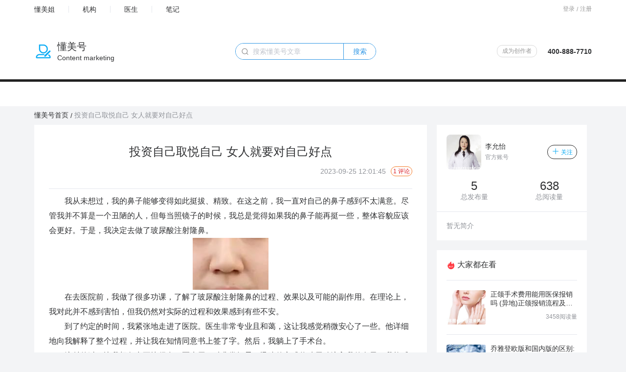

--- FILE ---
content_type: text/html; charset=UTF-8
request_url: http://www.dongmeijie.com/home/dmh/detai?article_id=2783
body_size: 8949
content:
<!DOCTYPE html>
<html lang="en">
<head>
    <meta charset="UTF-8">
    <meta http-equiv="X-UA-Compatible" content="IE=edge">
    <!-- <title>懂美号创作平台</title> -->
    <meta name="viewport" content="width=device-width, initial-scale=1.0">
    <link rel="stylesheet" href="/static/admina/layui/css/layui.css"/> 
    <link rel="stylesheet" href="/static/home/css/dmh/iconfont.css?=1.0">
    <link rel="stylesheet" href="/static/home/css/dmh/layout.css?v=1.0">
    <link rel="stylesheet" href="/static/home/css/dmh/public.css?v=1.0">
    <link rel="stylesheet" href="/static/home/css/dmh/common.css">
    <link rel="stylesheet" href="/static/home/css/dmh/paging.css">
    <link rel="stylesheet" href="/static/home/css/common.css">
    <script src="/static/home/js/dmh/jquery-1.10.2.min.js"></script>
    <script src="/static/home/js/layui/layui.js"></script><title>投资自己取悦自己 女人就要对自己好点_懂美号</title>
<meta name="description" content="我从未想过，我的鼻子能够变得如此挺拔、精致。在这之前，我一直对自己的鼻子感到不太满意。尽管我并不算是一个丑陋的人，但每当照镜子的时候，我总是觉得如果我的鼻子能再挺一些，整体容貌应该会更好。于是，我决定去做了玻尿酸注射隆鼻。">
<meta name="keywords" content="注射隆鼻,玻尿酸隆鼻,隆鼻体验">
<link rel="stylesheet" href="/static/home/css/dmh/iconfont.css">
<link rel="stylesheet" href="/static/home/css/dmh/Details.css">
</head>
<body class=" bg-color">
    <div class="white-color" style="padding-bottom: 50px;">
    <div class="flex align-h-between content p-tb-10">
        <ul class=" flex align-v-center font-16  align-h-right" style="line-height:14px ;">
            <li class=" p-r-28 border-right">
                <a href="http://www.dongmeijie.com" title="懂美姐" class=" font-14">懂美姐</a>
            </li>
            <li class=" p-lr-28 border-right">
                <a href="/home/hospital" title="百科" class=" font-14">机构</a>
            </li>
            <li class=" p-lr-28 border-right">
                <a href="/home/doctor" title="医生" class=" font-14">医生</a>
            </li>
            <li class=" p-l-28">
                <a href="/home/note" title="笔记" class=" font-14">笔记</a>
            </li>
        </ul>
                    <div class="flex align-v-center font-tips pointer font-12">
                <div id="to-login">登录</div>
                <div class="m-lr-4">/</div>
                <div id="to-register"> 注册</div>
            </div>
            </div>
    <header class="header ">
        <div class=" flex align-h-between content  align-v-center">
            <a href="/home/dmh" title="懂美号">
                <div class=" flex align-v-center">
                    <img src="/static/home/images/dmh_logo.png" alt="懂美号" class="logo">
                    <div class=" m-l-10">
                        <div class=" font-20">懂美号</div>
                        <span class="font-14">Content marketing</span>
                    </div>
                </div>
            </a>
            <div>
                <div class="flex align-v-center header-search border border-primary rela" style="border: 1px solid #3097e5;">
                    <i class="iconfont icon-sousuo font-20 abso font-tips icon"></i>
                    <input type="text" placeholder="搜索懂美号文章" id="search-text" value="">
                    <button class="button" type="button" id="dmh-search-butt">搜索</button>
                </div>
            </div>
            <!-- 登录后 -->
            <div class=" flex align-v-center">
                <div class=" flex align-v-center font-14 ">
                    <a href="/home/dmhapply" target="_blank" title="成为创作者" class=" m-r-22 font-error become">成为创作者</a>
                    <span class=" font-bold">400-888-7710</span>
                </div>
                
                <div class="flex rela user-info">
                                        <div class="loginstatus abso fadeInDown animated">
                        <div class="tologin">
                            <button class="button" id="login_out">退出登录</button>
                        </div>
                    </div>
                </div>
            </div>
        </div>
    </header>
</div>
<!-- 登录 -->
<div class="global-login p-lr-40 p-tb-20 white-color border-radius-6" style="display: none;" id="popup-login">
    <ul class="flex align-v-center m-b-30 nav login-nav">
        <li class="flex-1 font-center pointer active p-tb-14">短信登录</li>
        <li class="flex-1 font-center pointer p-tb-14">密码登录</li>
    </ul>
    <div class="logon" id="login-card">
        <div class="logon-item layui-form" style="display: block;" lay-filter="loginRegister">
            <!-- <div class="font-14 font-tips m-b-10">验证即登录，未注册将自动创建懂美姐帐号</div> -->
            <ul class="form-list">
                <li class="m-b-30">
                    <div class="m-b-10 font-tips">手机号</div>
                    <input name="phone" id="phone" lay-ignore type="text" class="dmj-input" lay-verify="phone"
                        placeholder="手机号" lay-verType="tips">
                </li>
                <li class="m-b-30">
                    <div class="m-b-10 font-tips">验证码</div>
                    <div class="flex align-v-center">
                        <input name="verify" lay-ignore type="text" lay-verify="required" class="verification m-r-20"
                            placeholder="验证码" lay-verType="tips">
                        <div class="flex-1">
                            <button type="button" class="button border-radius-2" id="send-code">发送验证码</button>
                        </div>
                    </div>
                </li>
                <!-- <li class="m-b-30">
                    <div class="flex align-h-between align-v-center">
                        <label for="protocol" class="flex align-v-center">
                            <input type="checkbox" lay-ignore name="protocol" id="protocol" lay-verify="required"
                                lay-verText="请勾选会员协议">
                            <span class="m-l-10 font-14">我同意 <a href="" title="" class="font-primary">懂美姐</a>会员协议
                            </span>
                        </label>
                    </div>
                </li> -->
                <li class="m-b-30">
                    <button id="login_submit" class="button" type="button" lay-submit
                        lay-filter="loginRegisterButt">登录</button>

                </li>
            </ul>
        </div>
        <div class="logon-item layui-form">
            <ul class="form-list">
                <li class="m-b-30">
                    <div class="m-b-10 font-tips">手机号</div>
                    <input  name="phone" type="text" class="dmj-input" lay-verify="phone" placeholder="手机号"
                        lay-verType="tips">
                </li>
                <li class="m-b-30">
                    <div class="m-b-10 font-tips">密码</div>
                    <input name="password" type="password" class="dmj-input" lay-reqText="请输入密码" lay-verType="tips"
                        lay-verify="required" placeholder="密码">
                </li>
                <li class="m-b-30">
                    <button id="login_submit" class="button" type="button" lay-submit lay-filter="logonButt">登录</button>

                </li>
            </ul>
        </div>

    </div>
    <!-- <button id="cancel-login" class="button cancel-login border-radius-4" type="button">取消登录</button> -->
</div>
<!-- 注册 -->
<div class="global-login p-lr-40 p-tb-20 white-color border-radius-6" style="display: none;" id="popup-register">
    <h2 class="font-center">注册</h2>
    <ul class="flex align-v-center m-b-20 nav register-nav">
        <li class="flex-1 font-center pointer active p-tb-10" data-userType="1">会员</li>
        <li class="flex-1 font-center pointer p-tb-10" data-userType="2">医生</li>
        <li class="flex-1 font-center pointer p-tb-10" data-userType="3">医院</li>
        <li class="flex-1 font-center pointer p-tb-10" data-userType="4">厂商</li>
    </ul>
    <div class="logon" id="register-card">
        <!-- 会员注册 -->
        <div class="logon-item layui-form " style="display:block;" lay-filter="register" id='reg-member'>
            <!-- 用户类型 -->
            <input type="hidden" value="1" name="userType">
            <ul class="form-list">
                <li class="m-b-20">
                    <div class="m-b-10 font-tips font-14"><span class="font-error">*</span>手机号</div>
                    <input name="phone" id="register-phone" lay-ignore type="text" class="dmj-input" lay-verify="phone"
                        placeholder="手机号" lay-verType="tips">
                </li>
                <li class="m-b-20">
                    <div class="m-b-10 font-tips font-14"><span class="font-error">*</span>密码</div>
                    <input name="password" type="password" class="dmj-input" lay-reqText="请输入密码" lay-verType="tips"
                        lay-verify="required" placeholder="密码">
                </li>
                <li class="m-b-20">
                    <div class="m-b-10 font-tips font-14"><span class="font-error">*</span>验证码</div>
                    <div class="flex align-v-center">
                        <input name="verify" lay-ignore type="text" lay-verify="required" class="verification m-r-20"
                            placeholder="验证码" lay-verType="tips">
                        <div class="flex-1">
                            <button type="button" class="button border-radius-2 send-register-code"
                                id="send-register-code">发送验证码</button>
                        </div>
                    </div>
                </li>
                <li class="m-b-20">
                    <div class="flex align-h-between align-v-center">
                        <label for="protocol" class="flex align-v-center">
                            <input type="checkbox" lay-ignore name="protocol" id="protocol" lay-verify="required"
                                lay-verText="请勾选会员协议">
                            <span class="m-l-10 font-14">我同意 <a href="/home/login/agrt" title="会员协议" class="font-primary">懂美姐</a>会员协议
                            </span>
                        </label>
                    </div>
                </li>
                <li>
                    <button id="login_submit" class="button" type="button" lay-submit
                        lay-filter="RegisterButt">注册登录</button>
                </li>
            </ul>
        </div>
        <!-- 医生医院厂商注册 -->
        <div class="logon-item">
            <!-- 步骤 -->
            <div class="step flex align-v-center align-h-between m-b-20">
                <div class="font-center step-item active flex flex-column align-v-center">
                    <div class="font-12">账号注册</div>
                    <div class="m-t-10 circle ">1</div>
                </div>
                <div class="line m-t-30 flex-1"></div>
                <div class="font-center step-item  flex flex-column align-v-center">
                    <div class="font-12">完善信息</div>
                    <div class="m-t-10 circle">2</div>
                </div>
            </div>
            <!-- 医生医院厂商共用前面表单 -->
            <div id="step-1">
                <ul class="form-list layui-form">
                    <li class="m-b-20">
                        <div class="m-b-10 font-tips font-14">
                            <span class="font-error">*</span>手机号
                        </div>
                        <input name="mobile" id="doctor-register-phone" lay-ignore type="text" class="dmj-input" lay-verify="phone" placeholder="手机号" lay-verType="tips">
                    </li>
                    <li class="m-b-20">
                        <div class="m-b-10 font-tips font-14">
                            <span class="font-error">*</span>密码
                        </div>
                        <input name="password" type="password" class="dmj-input" lay-reqText="请输入密码" lay-verType="tips" lay-verify="required" placeholder="密码">
                    </li>
                    <li class="m-b-20">
                        <div class="m-b-10 font-tips font-14">
                            <span class="font-error">*</span>验证码
                        </div>
                        <div class="flex align-v-center">
                            <input name="verify" lay-ignore type="text" lay-verify="required" class="verification m-r-20" placeholder="验证码" lay-verType="tips">
                            <div class="flex-1">
                                <button type="button" class="button border-radius-6 flex-1" id="send-doctor-code">发送验证码</button>
                            </div>
                        </div>
                    </li>
                    <li class="m-b-20">
                        <div class="flex align-h-between align-v-center">
                            <label for="protocol" class="flex align-v-center">
                                <input type="checkbox" lay-ignore name="protocol" id="protocol" lay-verify="required" lay-verText="请勾选会员协议">
                                <span class="m-l-10 font-14">
                                    我同意 
                                    <a href="/home/login/agrt" title="懂美姐" class="font-primary">懂美姐</a>
                                    会员协议
                                </span>
                            </label>
                        </div>
                    </li>
                    <li>
                        <button id="login_submit" class="button" type="button" lay-submit lay-filter="stepRegisterButt">下一步</button>
                    </li>
                </ul>
            </div>
            <!-- 根据选项卡切换不同资料 -->
            <div id="step-2">
                <!-- 医生注册资料 -->
                <ul class="form-list layui-form" style="display: none;">
                    <li>
                        <input type="hidden" value="2" name="userType">
                    </li>
                    <li class="m-b-20">
                        <div class="m-b-10 font-tips font-14"><span class="font-error">*</span>真实姓名</div>
                        <input name="name" lay-ignore type="text" class="dmj-input" lay-reqText="请输入真实名字"
                            lay-verify="required" placeholder="真实姓名" lay-verType="tips">
                    </li>
                    <li class="m-b-20">
                        <div class="m-b-10 font-tips font-14"><span class="font-error">*</span>执业地点</div>
                        <input name="practice_place" lay-ignore type="text" lay-reqText="请输入执业地点" class="dmj-input" lay-verify="required" placeholder="执业地点" lay-verType="tips">
                    </li>
                    <li class="m-b-20">
                        <div class="flex">
                            <div class="flex-1 m-r-20">
                                <input type="hidden" name="qua_img1" id="qua1" lay-verify="required" lay-reqText="请上传医师资格证">
                                <div class="m-b-10 font-tips font-14">
                                    <span class="font-error">*</span>医师资格证
                                </div>
                                <div class="layui-upload-drag">
                                    <div id="physician">
                                        <i class="layui-icon font-primary"></i>
                                        <p class="font-12">点击上传，或将图片拖拽到此处</p>
                                    </div>
                                    <div class="layui-hide" id="uploadDemoView1">
                                        <hr>
                                        <img src="" alt="医师资格证" style="width: 100%; height: 60px;" title="点击删除" id="qua-img1">
                                    </div>
                                </div>
                            </div>
                            <div class="flex-1">
                                <input type="hidden" name="qua_img2" id="qua2" lay-verify="required" lay-reqText="请上传执业医师证">
                                <div class="m-b-10 font-tips font-14">
                                    <span class="font-error">*</span>执业医师证
                                </div>
                                <div class="layui-upload-drag">
                                    <div id="practice">
                                        <i class="layui-icon font-primary"></i>
                                        <p class="font-12">点击上传，或将图片拖拽到此处</p>
                                    </div>
                                    <div class="layui-hide" id="uploadDemoView2">
                                        <hr>
                                        <img src="" alt="执业医师证" style="width: 100%; height: 60px;" title="点击删除" id="qua-img2">
                                    </div>
                                </div>
                            </div>
                        </div>
                    </li>
                    <li class="m-b-20"></li>
                    <li class="flex">
                        <div class="flex-1 m-r-10">
                            <button type="button" class="up-step button m-r-20">上一步</button>
                        </div>
                        <div class="flex-1">
                            <button id="login_submit" class="button" type="button" lay-submit
                                lay-filter="finishRegisterButt">完成注册</button>
                        </div>
                    </li>
                </ul>
                <!-- 医院注册资料 -->
                <ul class="form-list layui-form" style="display: none;">
                    <li>
                        <input type="hidden" value="3" name="userType">
                    </li>
                    <li class="m-b-20">
                        <div class="m-b-10 font-tips font-14"><span class="font-error">*</span>机构全称</div>
                        <input name="hosp_name" lay-ignore type="text" lay-reqText="请输入执业机构名称" class="dmj-input"
                            lay-verify="required" placeholder="执业机构名称" lay-verType="tips">
                    </li>
                    <li class="m-b-20">
                        <div class="flex">
                            <div class="flex-1">
                                <input type="hidden" name="imgs" id="qua" lay-verify="required" lay-reqText="请上传医疗机构执业许可证">
                                <div class="m-b-10 font-tips font-14">
                                    <span class="font-error">*</span>医疗机构执业许可证
                                </div>
                                <div class="layui-upload-drag">
                                    <div id="license">
                                        <i class="layui-icon font-primary"></i>
                                        <p class="font-12">点击上传，或将图片拖拽到此处</p>
                                    </div>
                                    <div class="layui-hide" id="uploadDemoView">
                                        <hr>
                                        <img src="" alt="医疗机构执业许可证" style="max-width: 196px" title="点击删除" id="qua-img">
                                    </div>
                                </div>
                            </div>
                        </div>
                    </li>
                    <li class="flex">
                        <div class="flex-1 m-r-10">
                            <button type="button" class="up-step button m-r-20">上一步</button>
                        </div>
                        <div class="flex-1">
                            <button id="login_submit" class="button" type="button" lay-submit
                                lay-filter="finishRegisterButt">完成注册</button>
                        </div>
                    </li>
                </ul>
                <!-- 厂商注册资料 -->
                <ul class="form-list layui-form" style="display: none;">
                    <li>
                        <input type="hidden" value="4" name="userType">
                    </li>
                    <li class="m-b-20">
                        <div class="m-b-10 font-tips font-14"><span class="font-error">*</span>厂商名称</div>
                        <input name="name" lay-ignore type="text" lay-reqText="请输入厂商名称" class="dmj-input"
                            lay-verify="required" placeholder="请输入厂商名称" lay-verType="tips">
                    </li>
                    <li class="m-b-20">
                        <div class="flex">
                            <div class="flex-1">
                                <input type="hidden" name="imgs" id="licenses" lay-verify="required" lay-reqText="请上传厂商营业执照">
                                <div class="m-b-10 font-tips font-14">
                                    <span class="font-error">*</span>厂商营业执照
                                </div>
                                <div class="layui-upload-drag">
                                    <div id="firm-img">
                                        <i class="layui-icon font-primary"></i>
                                        <p class="font-12">点击上传，或将图片拖拽到此处</p>
                                    </div>
                                    <div class="layui-hide" id="uploadDemoViewIicense">
                                        <hr>
                                        <img src="" alt="厂商营业执照" style="max-width: 196px" title="点击删除" id="licenses-img">
                                    </div>
                                </div>
                            </div>
                        </div>
                    </li>
                    <li class="flex">
                        <div class="flex-1 m-r-10">
                            <button type="button" class="up-step button m-r-20">上一步</button>
                        </div>
                        <div class="flex-1">
                            <button id="login_submit" class="button" type="button" lay-submit
                                lay-filter="finishRegisterButt">完成注册</button>
                        </div>
                    </li>
                </ul>
            </div>         
        </div>
    </div>
    <!-- <button id="cancel-login" class="button cancel-login border-radius-4" type="button">取消登录</button> -->
</div>
<!-- 图文验证码 -->
<div class="flex align-v-center p-tb-10 p-lr-20 " id="img-code" style="display:none;">
    <input type="text" id="img-verification-code" placeholder="请输入图文验证码" class="m-r-20" style="width:140px">
    <img src="/home/login/code" onclick="this.src='/home/login/code?'+Math.random();" alt="" class="code">
</div>
<!-- 选择用户类型 -->
<div class="white-color p-20" style="display: none;" id="user-type-modal">
    <div class="m-b-20 font-14 font-minor font-center">该账号存在以下类型,请选择登录类型</div>
    <ul class="flex type-list" id="type-list">
    </ul>
</div>
<script type="text/javascript" charset="utf-8">
    layui.use(['layer'], function(){
        const layer = layui.layer;
       
        //退出登录
        $('#login_out').click(function () {
            layer.confirm("请确认是否要退出登录?", { icon: 3, title: "确认退出登录?" }, function (index){
                $.post("/home/login/logout", {}, function (json) {
                    if (json.success == 1) {
                        layer.msg(json.msg || json.message);
                        setTimeout(function () {
                            window.location.href = "http://www.dongmeijie.com";
                        }, 1000);
                    } else {
                        layer.msg(json.msg, { icon: 2, time: 10000 });
                    }
                }, 'json');
            });
        });

        //懂美号搜索
        $('#dmh-search-butt').on('click', function () {
            let text = $.trim($('#search-text').val());
            if (text === '') {
                layer.msg('请输入搜索关键字');
                return false;
            }

            //跳转搜索
            $(location).attr("href", "/home/dmh/search?keyword=" + text );
        })
    });
</script>    <main>
        <div class="content row-3">
            <!-- 面包屑导航 -->
            <ul class="bread flex m-t-10 align-v-center font-14">
                <li><a href="/home/dmh" title="懂美号首页">懂美号首页</a></li>
                <li class=" m-lr-4"><span>/</span></li>
                <li><span class=" font-minor">投资自己取悦自己 女人就要对自己好点</span></li>
            </ul>
            <div class="flex ">
                <div class="right-max p-r-20 m-t-10">
                    <div class="white-color p-30" style="line-height: 30px;">
                        <div class="border-bottom p-b-20">
                            <h1 class=" font-24 font-center p-tb-10">投资自己取悦自己 女人就要对自己好点</h1>
                            <div class=" flex align-h-right">
                                <div class=" flex align-v-center">
                                    <span class=" font-minor font-14">2023-09-25 12:01:45</span>
                                    <div class=" m-l-10 font-14 font-error yelp-count">1 评论</div>
                                </div>
                            </div>
                        </div>
                        <div class="main-text p-tb-10">
                                                            <p><p>
	&emsp;&emsp;我从未想过，我的鼻子能够变得如此挺拔、精致。在这之前，我一直对自己的鼻子感到不太满意。尽管我并不算是一个丑陋的人，但每当照镜子的时候，我总是觉得如果我的鼻子能再挺一些，整体容貌应该会更好。于是，我决定去做了玻尿酸注射隆鼻。
</p>
<p style="text-align:center;">
	<img src="/static/admina/kindeditor/attached/image/20230925/20230925120036_91741.jpg" alt="" />
</p>
&emsp;&emsp;在去医院前，我做了很多功课，了解了玻尿酸注射隆鼻的过程、效果以及可能的副作用。在理论上，我对此并不感到害怕，但我仍然对实际的过程和效果感到有些不安。<br />
&emsp;&emsp;到了约定的时间，我紧张地走进了医院。医生非常专业且和蔼，这让我感觉稍微安心了一些。他详细地向我解释了整个过程，并让我在知情同意书上签了字。然后，我躺上了手术台。<br />
&emsp;&emsp;注射的过程比我想象中要快得多。医生用一种非常轻柔、迅速的方式将玻尿酸注入我的鼻子。我能感觉到一种轻微的压迫感，但并没有明显的疼痛。注射完成后，医生用镜子让我看了看效果，我觉得鼻子变得挺拔多了，我很满意。<br />
&emsp;&emsp;接下来的恢复期，我遵循医生的建议，没有用力按压鼻子，也没有在阳光下暴晒。我按时服用了医生开的抗生素，并注意保持鼻子的清洁。几天后，我的鼻子已经恢复了自然，没有人能看出我刚刚做过玻尿酸注射隆鼻。<br />
&emsp;&emsp;现在，我对自己的鼻子感到非常满意。我很高兴我做出了这个决定。虽然这并不是一个便宜的项目，但我认为这是一笔非常值得的投资。我现在更有自信了，也更愿意在镜头前展示我真实的样子。我想对那些也在考虑做玻尿酸注射隆鼻的人说，不要害怕尝试新事物。改变是困难的，但只要你有决心和信心，我相信你一定可以做到。<br />
<strong>&emsp;&emsp;免责声明：文章和图片由网友自由发布，如有侵权，请联系删除。</strong><br /></p>
                                                    </div>
                        <div class="flex p-t-10 align-h-between">
                            <div class="left-f share">
                                <div class=" flex align-v-center">
                                    <i class=" iconfont icon-fenxiang font-minor"></i>
                                    <!-- <img src="/static/home/images/share.png" alt="" class="icon" style="width: 14px;height: 14px;"> -->
                                    <span class="font-14 font-minor m-l-4">分享</span>
                                </div>
                                <div id="share-1" data-sites="qq,wechat,weibo,qzone" class="share-component social-share"></div>
                                <div class="clearfixbox"></div>
                            </div>
                            <div class=" flex align-v-center text-info">
                                <div class=" flex font-minor font-14 align-v-center">
                                    <i class=" iconfont icon-biaoqian"></i>
                                    <span class=" m-l-4">注射隆鼻,玻尿酸隆鼻,隆鼻体验</span>
                                </div>
                                <div class=" flex m-lr-20 font-minor font-14 align-v-center">
                                    <i class=" iconfont icon-chakan"></i>
                                    <span class=" m-l-4">103</span>
                                </div>
                                <div class=" flex font-minor font-14 align-v-center" style="cursor: pointer;">
                                                                            <i class="iconfont icon-dianzan wz-dz" data-id=2783 data-type="1"></i>
                                                                        <span class=" m-l-4">0</span>
                                </div>
                            </div>
                        </div>
                    </div>
                    <!-- 评论 -->
                    <div class=" white-color m-t-20 p-26 ">
                        <div class="top-info flex align-h-between" id="box">
                            <div class="title rela p-l-10">
                                <i class="line abso "></i>
                                <span>发表你的看法</span>
                            </div>
                            <div class=" flex align-v-center font-14">
                                <div>
                                    <span class=" font-error">1</span>人参与
                                </div>
                                <div class=" m-l-20">
                                    <span class=" font-error">1</span>条评论
                                </div>
                            </div>
                        </div>
                        <div class=" m-t-20 input-text">
                            <div class=" flex">
                                <div class=" flex-11">
                                    <input name="content" type="text" placeholder="说说你有什么看法...">
                                </div>
                                <div class=" flex-1">
                                    <button type="button" class="button comment" data-id="2783">发表</button>
                                </div>
                            </div>
                        </div>
                        <!-- 最新评论 -->
                        <div class="review m-t-20">
                            <div class="title rela p-l-10 border-bottom p-b-20 flex align-v-center">
                                <i class="line m-r-6" ></i>
                                <span>最新评论</span>
                            </div>
                            <div class=" m-t-20">
                                                                    <ul class="Reviews" id="reviews-one">
                                                                                    <li class=" border-bottom  item p-b-10 m-b-20 parent-item">
                                                <div class=" flex p-b-10 m-b-20">
                                                    <a href="/home/member?member_id=2507" title="好的好" target="_blank">
                                                        <img src="/static/home/images/avatar-default.png" alt="好的好" class="Avatar">
                                                    </a>
                                                    <div class="m-l-10 flex-1 Reply-box">
                                                        <div class="nane font-bold">
                                                            <a href="/home/member?member_id=2507" class="font-primary" target="_blank" title="好的好">
                                                                好的好
                                                            </a>
                                                        </div>
                                                        <div class="review-content p-tb-10 font-14">
                                                            如果一个女人在最重要的几年中，投资的是一个男人，那么之后的几十年里，你将不断求着这个男人不要离开你。如果你投资的是自己，那么你会很顺利的收获真正属于你的爱情，爱情是以物质为基础的奢侈的精神享受。认准一句话：只有当自己处于一个最好的姿态，才会有好男人来爱你。
                                                        </div>
                                                        <div class=" flex align-h-between align-v-center flex-1 ">
                                                            <span class=" font-minor font-14">2023年09月25日 16:49</span>
                                                            <div class=" flex font-minor font-14 align-v-center">
                                                                <div class=" flex m-r-10 align-v-center like" data-id="22">
                                                                                                                                        <span class=" m-r-4">0</span>
                                                                                                                                            <i class=" iconfont icon-dianzan pl-dz" data-id="336" data-type="2"></i>
                                                                                                                                    </div>
                                                                <div class="font-minor reply" data-id="336" >回复</div>
                                                            </div>
                                                        </div>
                                                    </div>
                                                </div>
                                                                                            </li>
                                                                            </ul>
                                                                <!-- 分页 -->
                                <div id="paging">
                                </div>
                            </div>
                        </div>
                    </div>
                    <!-- 猜你喜欢 -->
                    <div class="like white-color  m-t-20 p-20">
                        <div class="title flex align-v-center">
                            <i class=" iconfont icon-xihuan font-minor font-20"></i>
                            <span class=" m-l-4 font-bold">猜你喜欢</span>
                        </div>
                                                    <ul class="linke-list m-t-20">
                                                                    <li class=" m-b-30">
                                        <a href="/home/dmh/detai?article_id=2783" class=" flex" title="投资自己取悦自己 女人就要对自己好点">
                                            <div>
                                                <img src="/upload/2023/09/25/wzkBjK.jpg" alt="投资自己取悦自己 女人就要对自己好点" class="part">
                                            </div>
                                        <div class=" m-l-10 flex-1">
                                            <div class="list-title font-16">投资自己取悦自己 女人就要对自己好点</div>
                                            <div class=" font-14  font-minor m-t-4 tips">
                                                我从未想过，我的鼻子能够变得如此挺拔、精致。在这之前，我一直对自己的鼻子感到不太满意。尽管我并不算是一个丑陋的人，但每当照镜子的时候，我总是觉得如果我的鼻子能再挺一些，整体容貌应该会更好。于是，我决定去做了玻尿酸注射隆鼻。
                                            </div>
                                            <div class=" flex align-h-between m-t-10 align-v-center">
                                                <div>
                                                    <div class=" flex align-v-center m-b-10">
                                                        <div>
                                                            <img src="/pic/202101/21/124646009362715f90_w0h0.jpeg" alt="李允怡" class="Avatar">
                                                        </div>
                                                        <div class="m-l-8">
                                                            <div class="name font-14">李允怡</div>
                                                            <div class=" font-12 font-minor">
                                                                2023-09-25
                                                            </div>
                                                        </div>
                                                    </div>
                                                </div>
                                                <div class="font-minor font-14 flex">
                                                    <div class=" flex align-v-center ">
                                                        <i class=" iconfont icon-chakan icon-color"></i>
                                                        <span class=" m-l-4">103</span>
                                                    </div>
                                                    <div class=" flex m-l-20 align-v-center">
                                                        <i class=" iconfont icon-dianzan icon-color"></i>
                                                        <span class=" m-l-4">0</span>
                                                    </div>
                                                </div>
                                            </div>  
                                        </div>
                                        </a>
                                    </li>
                                                            </ul>
                                            </div>
                </div>
                <div class="left-card  m-t-10">
                    <!-- 用户信息 -->
                    <div class="white-color m-b-20 ">
                        <div class=" flex align-h-between align-v-center p-20 Base-info">
                            <div class=" flex align-v-center">
                                <img src="/pic/202101/21/124646009362715f90_w0h0.jpeg" alt="李允怡">
                                <div class=" m-l-8 font-14">
                                    <a href="/home/dmhuser?b_id=142" title="李允怡" target="_blank">
                                        <div class="text-hidden-100">李允怡</div>
                                    </a>
                                    <div class=" font-minor font-12 m-t-4">官方账号</div>
                                </div>
                            </div>
                            <div>
                                                                    <button class="button follow" data-id="142">
                                        <i class=" iconfont icon-jiahao1"></i>
                                        <span>关注</span> 
                                    </button>
                                                            </div>
                        </div>
                        <div class=" flex border-bottom p-b-20">
                            <div class=" flex font-center flex-1 flex-column">
                                <div class=" font-24">5</div>
                                <div class=" font-14 font-minor">总发布量</div>
                            </div>
                            <div class=" flex font-center flex-1 flex-column">
                                <div class=" font-24">638</div>
                                <div class=" font-14 font-minor">总阅读量</div>
                            </div>
                        </div>
                        <div class="p-20">
                            <p class=" font-14 font-minor">暂无简介</p>
                        </div>
                    </div>
                    <!-- 大家都在看 -->
                    <div class="m-t-20 white-color  lookin p-20">
                        <div class="title flex align-v-center m-b-20 p-b-20 border-bottom">
                            <img src="/static/home/images/Hot.png" alt="大家都在看" class="icon">
                            <span class=" m-l-4">大家都在看</span>
                        </div>
                        <ul class="lookin-list">
                                                                                                <li class=" m-b-20 border-bottom p-b-20">
                                        <a href="/home/dmh/detai?article_id=466" title="正颌手术费用能用医保报销吗 (异地)正颌报销流程及条件说明" class="flex" target="_blank">
                                            <div>
                                                <img src="/pic/202204/13/3392462567797979e5_w0h0.jpeg" alt="正颌手术费用能用医保报销吗 (异地)正颌报销流程及条件说明">
                                            </div>
                                            <div class=" flex-1 m-l-10">
                                                <div class=" font-14 list-title">正颌手术费用能用医保报销吗 (异地)正颌报销流程及条件说明</div>
                                                <div class=" font-right font-12 font-minor m-t-10">3458阅读量</div>
                                            </div>
                                        </a>
                                    </li>
                                                                    <li class=" m-b-20 border-bottom p-b-20">
                                        <a href="/home/dmh/detai?article_id=544" title="乔雅登欧版和国内版的区别:比如型号、价格" class="flex" target="_blank">
                                            <div>
                                                <img src="/pic/202107/07/1204060e55fd33b920_w0h0.jpeg" alt="乔雅登欧版和国内版的区别:比如型号、价格">
                                            </div>
                                            <div class=" flex-1 m-l-10">
                                                <div class=" font-14 list-title">乔雅登欧版和国内版的区别:比如型号、价格</div>
                                                <div class=" font-right font-12 font-minor m-t-10">2564阅读量</div>
                                            </div>
                                        </a>
                                    </li>
                                                                    <li class=" m-b-20 border-bottom p-b-20">
                                        <a href="/home/dmh/detai?article_id=2337" title="光子嫩肤真不是智商税 我先冲了" class="flex" target="_blank">
                                            <div>
                                                <img src="/upload/2023/07/28/pMQmFt.jpg" alt="光子嫩肤真不是智商税 我先冲了">
                                            </div>
                                            <div class=" flex-1 m-l-10">
                                                <div class=" font-14 list-title">光子嫩肤真不是智商税 我先冲了</div>
                                                <div class=" font-right font-12 font-minor m-t-10">2396阅读量</div>
                                            </div>
                                        </a>
                                    </li>
                                                                    <li class=" m-b-20 border-bottom p-b-20">
                                        <a href="/home/dmh/detai?article_id=369" title="威兰德全瓷牙1600元是真的吗 价格这么便宜质保会是几年" class="flex" target="_blank">
                                            <div>
                                                <img src="/pic/202203/08/88286622711ee2de9b_w0h0.jpeg" alt="威兰德全瓷牙1600元是真的吗 价格这么便宜质保会是几年">
                                            </div>
                                            <div class=" flex-1 m-l-10">
                                                <div class=" font-14 list-title">威兰德全瓷牙1600元是真的吗 价格这么便宜质保会是几年</div>
                                                <div class=" font-right font-12 font-minor m-t-10">1546阅读量</div>
                                            </div>
                                        </a>
                                    </li>
                                                                    <li class=" m-b-20 border-bottom p-b-20">
                                        <a href="/home/dmh/detai?article_id=5233" title="一文搞懂3个版本的超声炮" class="flex" target="_blank">
                                            <div>
                                                <img src="/upload/2024/07/29/CcbUX4.png" alt="一文搞懂3个版本的超声炮">
                                            </div>
                                            <div class=" flex-1 m-l-10">
                                                <div class=" font-14 list-title">一文搞懂3个版本的超声炮</div>
                                                <div class=" font-right font-12 font-minor m-t-10">1509阅读量</div>
                                            </div>
                                        </a>
                                    </li>
                                                                                    </ul>
                    </div>
                    <!-- 懂美号推荐 -->
                    <div class="m-t-20 white-color  groom p-20">
                        <div class="title flex align-v-center m-b-20 p-b-20 border-bottom">
                            <img src="/static/home/images/groom.png" alt="懂美号推荐" class="icon">
                            <span class=" m-l-4">懂美号推荐</span>
                        </div>
                        <ul class="groom-list">
                                                                                                <li class=" m-b-20">
                                        <a href="/home/dmhuser?b_id=31314" title="小春子" class=" flex" target="_blank">
                                            <div>
                                                <img src="/static/home/images/avatar-default.png" alt="小春子">
                                            </div>
                                            <div class=" m-l-10">
                                                <div class="list-title font-14">小春子</div>
                                                <div class=" m-t-4 font-12 font-minor tips">
                                                暂无简介
                                                </div>
                                            </div>
                                        </a>
                                    </li>
                                                                    <li class=" m-b-20">
                                        <a href="/home/dmhuser?b_id=22650" title="石冰" class=" flex" target="_blank">
                                            <div>
                                                <img src="/pic/202210/18/89439634e1b8680d81_w0h0.jpeg" alt="石冰">
                                            </div>
                                            <div class=" m-l-10">
                                                <div class="list-title font-14">石冰</div>
                                                <div class=" m-t-4 font-12 font-minor tips">
                                                暂无简介
                                                </div>
                                            </div>
                                        </a>
                                    </li>
                                                                    <li class=" m-b-20">
                                        <a href="/home/dmhuser?b_id=19012" title="135****0341" class=" flex" target="_blank">
                                            <div>
                                                <img src="/static/home/images/avatar-default.png" alt="135****0341">
                                            </div>
                                            <div class=" m-l-10">
                                                <div class="list-title font-14">135****0341</div>
                                                <div class=" m-t-4 font-12 font-minor tips">
                                                暂无简介
                                                </div>
                                            </div>
                                        </a>
                                    </li>
                                                                    <li class=" m-b-20">
                                        <a href="/home/dmhuser?b_id=39561" title="耿西元" class=" flex" target="_blank">
                                            <div>
                                                <img src="/upload/2024/12/13/w2v5Rt.png" alt="耿西元">
                                            </div>
                                            <div class=" m-l-10">
                                                <div class="list-title font-14">耿西元</div>
                                                <div class=" m-t-4 font-12 font-minor tips">
                                                暂无简介
                                                </div>
                                            </div>
                                        </a>
                                    </li>
                                                                    <li class=" m-b-20">
                                        <a href="/home/dmhuser?b_id=18829" title="珊珊" class=" flex" target="_blank">
                                            <div>
                                                <img src="/static/home/images/avatar-default.png" alt="珊珊">
                                            </div>
                                            <div class=" m-l-10">
                                                <div class="list-title font-14">珊珊</div>
                                                <div class=" m-t-4 font-12 font-minor tips">
                                                暂无简介
                                                </div>
                                            </div>
                                        </a>
                                    </li>
                                                                                    </ul>
                    </div>
                </div>
            </div>
        </div>
    </main>
    <footer class=" footer  p-tb-40">
    <div class="content">
        <div class=" flex align-h-between align-v-center">
            <div>
                <div class=" flex align-v-center font-white">
                    <img src="/static/home/images/dmh_logo.png" alt="懂美号" class="logo">
                    <div class=" m-l-10">
                        <div class=" font-20">懂美号</div>
                        <span class="font-14">Content marketing</span>
                    </div>
                </div>
                <div class=" font-white m-t-10">
                    联系电话：400-888-7710
                </div>
            </div>
            <div>
                <ul class=" flex align-v-center font-16 m-b-10 align-h-right" style="line-height:14px ;">
                    <li class=" p-lr-28">
                        <a href="/home/sitemap" title="网站地图" class="font-white font-14">网站地图</a>
                    </li>
                    <li class=" p-lr-28">
                        <a href="http://www.dongmeijie.com" title="首页" class="font-white font-14">首页</a>
                    </li>
                    <li class=" p-lr-28">
                        <a href="/home/note" title="笔记" class="font-white font-14">笔记</a>
                    </li>
                    <li class=" p-lr-28">
                        <a href="/home/beautify" title="百科" class="font-white font-14">百科</a>
                    </li>
                    <li class=" p-lr-28">
                        <a href="/home/doctor" title="医生" class="font-white font-14">医生</a>
                    </li>
                    <li class=" p-lr-28">
                        <a href="/home/hospital" title="医院" class="font-white font-14">医院</a>
                    </li>
                    <li class=" p-lr-28">
                        <a href="/home/inquiry" title="问答" class="font-white font-14">问答</a>
                    </li>
                </ul>
                <p class=" font-white font-right font-14">Copyright © 2022 海南懂美姐科技有限公司</p>
                <span ></span>
            </div>
        </div>
    </div>
</footer>
<script>
    const DOMAIN_NAME_WWW = 'http://www.dongmeijie.com'
</script>
<script src="http://chatweb.dongmeijie.com:9852/chat/config?site=2&admin=37"></script>
<script src="/static/home/js/layui.config.js"></script>    <!-- <script src="/static/home/js/dmh/jquery-3.6.0.min.js"></script> -->
    <script src="/static/home/js/dmh/jquery.share.min.js"></script>
    <script src="/static/home/js/dmh/Details.js"></script>
    <script src="/static/home/js/dmh/showReply.js"></script>
    <script src="/static/home/js/dmh/shequ_tool.js?v=001"></script>
    <script>
        $(function(){
            pages(1,5);//分页
        });
    </script>
</body>
</html>

--- FILE ---
content_type: text/html; charset=UTF-8
request_url: http://www.dongmeijie.com/home/login/code
body_size: 1893
content:
�PNG

   IHDR   �   7   P��   oPLTE���w�^���ӻ��ݥѷ����ؿ���������޼���֖��������Ȯ�����rĲ�ѷ���h�����}��h�����s�Ԝ�˓������x��o�f�����������I(   	pHYs  �  ��+  �IDATh�՚���8��@�%̾�����qly�ly�NN��{%dh���<�-'IT:�k���.����u��_��t�򦛿u��0�3V��VG���6M���p�����N�e���$K���~�8�3�N>�?݃Y�n�h�#���ÀӉ��<\� +�뙅�d�ѡ��x<���!��26K�ۺH�	d�Y:��Z? ,=D̤����E���'�R1p�O�v��Jz<b\�v��������Ҝ+h�g.*#�!K����E�����:�-S;:�+��Xooq[P��ȋ��51�����r�.0�	[�)b]������V�p�q?��Nz:W�Ӂ�I���Q�#���8��Ʌ� ��&$F����2ᬻq�\w�f�[��{|�6��p.��l��Cé��:���8�p�x�6)���^��.���^a{�!Ήs�4��~�Y����96�2��<��`98���&[�q�!�%���71p�?`
x-�B0�"���l��tt��}=㌞�S���ʐ��!.CFdQ�Z�
���սq	�.E�M��.W����j,��t�R4���:��7�ދ��8T�g���&��<� ��/Q�c�5y� s�n82v3�lLX.�X��tΕ��
�c��[a�Z��Œ[?�#׺C��wW��A��J���\���a�4�}I�'��zl
����֥�j6_�X��i���9
�}A��hO)B�qk�[{��Tlp\�7�8��1��B� �B?
lf$oZe�Jt�{D#����^�b���M;���M��V-'E��3Ӣ���D]�`�H�A���O_1��4fز�J���{���=�(ϗc3(�$��+ ��y���c>I���H=����D��k��ч��d��=	���L�G�
]����8��KصV��X�c��ծ%V��,�E�Г˥���b����6�+Wk5L���6�.�kJtV�<g�Hp�x��i�u߶���������{��l���b�[��!���y��ྒྷT0f�%h�M����j,���s'U�+h�\e:�t�O-��?P�=3���VCC!.��v�ޒ]���G���5���l�Gʶ�+Ծ�%ˍ�*|D�������g\7�����J�ԁZ�+�e����Y����6�8��(l�ML�|�����?��;��z��<ї�%���*�j��n���f��b�[<|æ�b_rxa�\[v��" V����j�	�ª�K��=�5�~0'�%5j%��zs��Sf�Ʀ�������1�����F��eF��ǁ�EY��YQ�Zc��uZ[��q��:�`_�p���3n�_/������*_@H;&<60��o��\?x�b��R�\����\>�wԦUc0��T�A!���j�_�յ���غ�x���-�}�s(�5�w���0A7��q]dM��?����*]`���P(˷�V��*_�P�u�^58Ć�b��*������!&��y�×��.̻*��.�0��}����b�B�dh�މ
p��ܓ�\�Y�۽.��]}X�ї�b��������G�A E��Z|lJ�U�m��׆����g�.��/�jK�����>\��ȼ�p=�y�r���O�*��G����	�pY��7hߒ������_�p2�r�I    IEND�B`�

--- FILE ---
content_type: text/css
request_url: http://www.dongmeijie.com/static/home/css/dmh/iconfont.css?=1.0
body_size: 404
content:
@charset "UTF-8";
@font-face {
  font-family: "iconfont";
  src: url("/static/home/css/dmh/font/iconfont.ttf") format("truetype");
}
.iconfont {
  font-family: "iconfont" !important;
  font-size: 16px;
  font-style: normal;
  -webkit-font-smoothing: antialiased;
  -moz-osx-font-smoothing: grayscale;
}
.icon-sousuo:before {
  content: "\e6b5";
}
.icon-jiahao1:before {
  content: "\e727";
}

.icon-liwuhuodong:before {
  content: "\e600";
}
.icon-a-dianzan-jihuo2:before {
  content:"\e694";
}
.icon-shipin:before {
  content: "\e693";
}
.icon-biaoqian:before {
  content: "\e687";
}

.icon-dianzan:before {
  content: "\e688";
}

.icon-chakan:before {
  content: "\e689";
}

.icon-dianping:before {
  content: "\e68a";
}

.icon-fenxiang:before {
  content: "\e68b";
}

.icon-tuwenshuju:before {
  content: "\e68c";
}

.icon-wodefabu:before {
  content: "\e68d";
}

.icon-shipinshuju:before {
  content: "\e68e";
}

.icon-zhanghuxinxi:before {
  content: "\e68f";
}

.icon-wodesucai:before {
  content: "\e690";
}

.icon-wenzhangliebiao:before {
  content: "\e691";
}

.icon-xihuan:before {
  content: "\e692";
}

--- FILE ---
content_type: text/css
request_url: http://www.dongmeijie.com/static/home/css/dmh/layout.css?v=1.0
body_size: 258
content:
main{
  min-height: 680px;
}
.content {
  border-radius: 4px;
  width: 1140px;
  margin: 0 auto;
}

.row-3 .left-card, .row-3 .right-card {
  border-radius: 4px;
  width: 307px;
  -webkit-box-sizing: border-box;
          box-sizing: border-box;
}
.row-3 .center-card {
  /*width: 620px;*/
  margin: 0 auto;
  -webkit-box-sizing: border-box;
          box-sizing: border-box;
}


.card .top {
  border-bottom: 1px solid #E4E7ED;
}

.right-max {
  width: 803px;
  min-height: 760px;
}

.left-max {
  width: 307px;
}

.right-mini {
  width: 360px;
}

--- FILE ---
content_type: text/css
request_url: http://www.dongmeijie.com/static/home/css/dmh/public.css?v=1.0
body_size: 7914
content:
@charset "UTF-8";
.primary-color {
  background: #03A9F4;
}

.primary-color-light {
  background: #E2FFF0;
}

.warning-color {
  background: #FFA136;
}

.warning-color-light {
  background: #FDF6EC;
}

.error-color {
  background: #FF363E;
}

.white-color {
  background: #fff;
}

.bg-color {
  background: #F3F4F6;
}

.font-main {
  color: #303133;
}

.font-minor {
  color: #909399;
}

.font-neglect {
  color: #C0C4CC;
}

.font-error {
  color: #FF363E;
}

.font-primary {
  color: #03A9F4;
  /* margin-left: 10px; */
}

.font-warning {
  color: #FFA136;
  /* margin-left: 10px; */
}

.font-white {
  color: #fff;
}

.icon-color-active {
  color: #03A9F4;
}

.icon-color {
  color: #C0C4CC;
}

.bg-blue-light {
    background-color: #f5f7fd !important;
}

.text-hidden-1 {
    white-space: nowrap;
    overflow: hidden;
    text-overflow: ellipsis;
}

/* 改变滚动条的宽度 */
::-webkit-scrollbar {
  width: 4px;
  height: 4px;
}

/* 改变滚动条凹槽的颜色 */
::-webkit-scrollbar-track-piece {
  background-color: #fff;
}

/* 改变滚动条滑块的样式 */
::-webkit-scrollbar-thumb {
  background-color: #E4E7ED;
  background-clip: padding-box;
  min-height: 28px;
}

/* iphoneX适配底部 */
@supports (bottom: env(safe-area-inset-bottom)) {
  body,
.iphoneX {
    padding-bottom: constant(safe-area-inset-bottom);
    padding-bottom: env(safe-area-inset-bottom);
  }
}
/* placeholder 设置字体颜色 */
::-webkit-input-placeholder {
  /* WebKit browsers */
  color: #C0C4CC;
  font-size: 14px;
}

::-moz-placeholder {
  /* Mozilla Firefox 19+ */
  color: #C0C4CC;
  font-size: 14px;
}

:-ms-input-placeholder {
  /* Internet Explorer 10+ */
  color: #C0C4CC;
  font-size: 14px;
}

/* 输入框样式 */
input {
  -webkit-appearance: none;
  -moz-appearance: none;
       appearance: none;
  /* 单选按钮 */
}
input[type=button], input[type=submit], input[type=file] {
  cursor: pointer;
  background: none;
  border-radius: 0;
}
input[type=text], input[type=number], input[type=password]{
  width: 100%;
  height: 44px;
  border: 1px solid #E4E7ED;
  border-radius: 4px;
  line-height: 44px;
  background: #fff;
  outline: none;
  padding: 10px;
  -webkit-box-sizing: border-box;
          box-sizing: border-box;
  -webkit-transition: all 0.5s;
  transition: all 0.5s;
  outline: none;
  /*font-size: 16px;*/
}
input[type=text]:focus, input[type=number]:focus {
  border-color: #03A9F4;
}
input[type=checkbox] {
  display: inline-block;
  width: 18px;
  height: 18px;
  cursor: pointer;
  outline: none;
  vertical-align: middle;
  border: 1px solid #E4E7ED;
  -webkit-box-sizing: border-box;
          box-sizing: border-box;
  padding: 0;
  -webkit-transition: all 0.5s;
  transition: all 0.5s;
  margin: 0;
}
input[type=checkbox]:checked {
  border: 1px solid #03A9F4;
  background: #03A9F4;
}
input[type=checkbox]:checked::before {
  content: "";
  display: block;
  position: relative;
  width: 4px;
  height: 7px;
  left: 22%;
  top: 48%;
  border-right: 2px solid #fff;
  border-bottom: 2px solid #fff;
  -webkit-transform: rotate(45deg) translate(-50%, -50%);
          transform: rotate(45deg) translate(-50%, -50%);
  background: none;
  -webkit-transition: all 0.5s;
  transition: all 0.5s;
}
input[type=radio] {
  display: inline-block;
  width: 18px;
  height: 18px;
  cursor: pointer;
  outline: none;
  vertical-align: middle;
  border: 1px solid #E4E7ED;
  -webkit-box-sizing: border-box;
          box-sizing: border-box;
  padding: 0;
  -webkit-transition: all 0.5s;
  transition: all 0.5s;
  border-radius: 1000px;
  margin: 0;
}
input[type=radio]:checked {
  border: 1px solid #03A9F4;
  background: #fff;
  border-radius: 1000px;
  margin: 0;
}
input[type=radio]:checked::before {
  content: "";
  display: block;
  position: relative;
  width: 10px;
  height: 10px;
  left: 50%;
  top: 50%;
  border-radius: 1000px;
  background: #03A9F4;
  -webkit-transform: translate(-50%, -50%);
          transform: translate(-50%, -50%);
  -webkit-transition: all 0.5s;
  transition: all 0.5s;
}

.file {
  background: #F3F4F6;
  width: 80px;
  height: 80px;
  border-radius: 4px;
  position: relative;
}
.file input {
  opacity: 0;
  position: absolute;
  display: block;
  width: 100%;
  height: 100%;
  left: 0;
  top: 0;
  padding: 0;
  margin: 0;
}
.file::before {
  content: "";
  display: block;
  position: absolute;
  width: 4px;
  height: 40px;
  left: 50%;
  top: 50%;
  -webkit-transform: translate(-50%, -50%);
          transform: translate(-50%, -50%);
  background: none;
  -webkit-transition: all 0.5s;
  transition: all 0.5s;
  background: #C0C4CC;
  border-radius: 4px;
}
.file::after {
  content: "";
  display: block;
  position: absolute;
  width: 40px;
  height: 4px;
  left: 50%;
  top: 50%;
  -webkit-transform: translate(-50%, -50%);
          transform: translate(-50%, -50%);
  background: none;
  -webkit-transition: all 0.5s;
  transition: all 0.5s;
  background: #C0C4CC;
  border-radius: 4px;
}

.button.button {
  -webkit-appearance: none;
  -moz-appearance: none;
       appearance: none;
  border: none;
  -webkit-box-shadow: none;
          box-shadow: none;
  cursor: pointer;
  width: 100%;
  background: #03A9F4;
  color: #fff;
  border-radius: 4px !important;
  padding: 12px;
  display: block;
  /*font-size: 16px;*/
  font-size: 14px;
  position: relative;
  overflow: hidden;
  cursor: pointer;
  -webkit-appearance: none;
  border-radius: 0;
  position: relative;
}
.button.button:after {
  content: "";
  display: block;
  position: absolute;
  width: 100%;
  height: 100%;
  top: 0;
  left: 0;
  pointer-events: none;
  background-image: radial-gradient(circle, #0286c2 10%, transparent 10.01%);
  background-repeat: no-repeat;
  background-position: 50%;
  -webkit-transform: scale(10, 10);
          transform: scale(10, 10);
  opacity: 0;
  -webkit-transition: opacity 0.5s, -webkit-transform 0.3s;
  transition: opacity 0.5s, -webkit-transform 0.3s;
  transition: transform 0.3s, opacity 0.5s;
  transition: transform 0.3s, opacity 0.5s, -webkit-transform 0.3s;
}
.button.button:active:after {
  -webkit-transform: scale(0, 0);
          transform: scale(0, 0);
  opacity: 0.3;
  -webkit-transition: 0s;
  transition: 0s;
}

.button.disabled {
  background: #F3F4F6 !important;
  color: #909399 !important;
  border: 1px solid #E4E7ED !important;
  pointer-events: none;
}

.medium.button {
  padding: 8px;
  font-size: 14px;
}

.mini.button {
  padding: 5px;
  font-size: 12px;
}

.info.button {
  background: #F3F4F6;
  color: #909399;
}

/* 步进器 */
.Stepper input {
  width: 40px;
  height: 28px;
  line-height: 28px;
  border: none;
  background: #f3f4f6;
  border-radius: 4px;
  text-align: center;
  color: #303133;
  -webkit-appearance: none;
  padding: 0;
}
.Stepper .but {
  width: 40px;
  height: 28px;
  color: #C0C4CC;
  border: none;
  background: #F3F4F6;
  border-radius: 4px;
  text-align: center;
  font-size: 12px;
  font-weight: normal;
  cursor: pointer;
  -webkit-user-select: none;
     -moz-user-select: none;
      -ms-user-select: none;
          user-select: none;
}

.calendar {
  position: relative;
  z-index: 88;
}
.calendar .calendar-icon {
  font-size: 20px;
}
.calendar .calendar-item {
  width: 14.2857142857%;
  height: 40px;
  cursor: pointer;
}
.calendar .calendar-card {
  width: 100%;
  -webkit-box-shadow: 0 4px 10px rgba(0, 0, 0, 0.1);
          box-shadow: 0 4px 10px rgba(0, 0, 0, 0.1);
  border-radius: 4px;
  position: absolute;
  background: #fff;
}
.calendar .calendar-block {
  display: inline-block;
  padding: 4px 10px;
  border-radius: 4px;
}
.calendar .calendar-active .calendar-block {
  color: #fff;
  background: #03A9F4;
}
.calendar .calendar-select {
  height: 44px;
  position: relative;
}
.calendar .calendar-select .calendar-icon {
  position: absolute;
  right: 10px;
  top: 50%;
  -webkit-transform: translateY(-50%);
          transform: translateY(-50%);
  font-size: 20px;
  color: #C0C4CC;
  -webkit-transition: all 0.5s;
  transition: all 0.5s;
}
.calendar .calendar-select input[type=text] {
  padding-right: 18px;
}

.dropDown {
  position: relative;
}
.dropDown .dropDown-select {
  height: 44px;
  position: relative;
}
.dropDown .dropDown-select .dropDown-icon {
  position: absolute;
  right: 10px;
  top: 50%;
  -webkit-transform: translateY(-50%);
          transform: translateY(-50%);
  font-size: 20px;
  color: #C0C4CC;
  -webkit-transition: all 0.5s;
  transition: all 0.5s;
}
.dropDown .dropDown-select input[type=text] {
  padding-right: 36px;
}
.dropDown .dropDown-card {
  width: 100%;
  border-radius: 4px;
  background: #fff;
  -webkit-box-shadow: 0 4px 10px rgba(0, 0, 0, 0.1);
          box-shadow: 0 4px 10px rgba(0, 0, 0, 0.1);
  position: absolute;
  top: 44px;
  left: 0;
  max-height: 400px;
  overflow-y: auto;
  overflow-x: hidden;
  -webkit-box-sizing: border-box;
          box-sizing: border-box;
}
.dropDown .dropDown-item {
  cursor: pointer;
}
.dropDown .dropDown-item:hover {
  color: #03A9F4;
}
.dropDown .dropDown-select .dropDown-icon-active {
  -webkit-transform: rotate(180deg) translate(0, 50%);
          transform: rotate(180deg) translate(0, 50%);
}
.dropDown .dropDown-item-active {
  color: #03A9F4;
}

.tag {
  background: #E2FFF0;
  border: 1px solid #03A9F4;
  color: #03A9F4;
  border-radius: 1000px;
  display: inline-block;
  padding: 2px 6px;
}

.score img {
  display: block;
  width: 1.125rem;
  height: 1.125rem;
}

.page .page-upper {
  width: 60px;
  height: 30px;
  line-height: 30px;
  text-align: center;
  border: 1px solid #E4E7ED;
  border-radius: 4px;
}
.page .page-item {
  border: 1px solid #E4E7ED;
  height: 30px;
  line-height: 30px;
  border-radius: 4px;
}
.page .active {
  background: #03A9F4;
  border-color: #03A9F4;
}
.page .active a {
  color: #fff;
}

.textarea {
  width: 100%;
  border: 1px solid #E4E7ED;
  -webkit-appearance: none;
  -moz-appearance: none;
       appearance: none;
  outline: none;
  resize: none;
  min-height: 150px;
  -webkit-box-sizing: border-box;
          box-sizing: border-box;
  font-size: 16px;
  font-family: Arial, Helvetica, sans-serif;
  line-height: 24px;
  border-radius: 4px;
}
.textarea:focus {
  border-color: #03A9F4;
}

.rela {
  position: relative;
}

.abso {
  position: absolute;
}

body,
html {
  padding: 0;
  margin: 0;
  color: #303133;
  font-size: 16px;
  width: 100%;
  height: 100%;
  font-family: -apple-system, Helvetica, sans-serif;
  color: #303133;
}

ul,
li,
dl,
dd {
  list-style: none;
  padding: 0;
  margin: 0;
}

h1,
h2,
h3,
h4 {
  margin: 0;
  padding: 0;
}

p {
  margin: 0;
}

a {
  text-decoration: none;
  color: #303133;
}

i {
  font-style: normal;
}

.m-2 {
  margin: 2px;
}

.m-t-2 {
  margin-top: 2px;
}

.m-r-2 {
  margin-right: 2px;
}

.m-b-2 {
  margin-bottom: 2px;
}

.m-l-2 {
  margin-left: 2px;
}

.m-lr-2 {
  margin-left: 2px;
  margin-right: 2px;
}

.m-tb-2 {
  margin-bottom: 2px;
  margin-top: 2px;
}

.p-2 {
  padding: 2px;
}

.p-t-2 {
  padding-top: 2px;
}

.p-r-2 {
  padding-right: 2px;
}

.p-b-2 {
  padding-bottom: 2px;
}

.p-l-2 {
  padding-left: 2px;
}

.p-lr-2 {
  padding-left: 2px;
  padding-right: 2px;
}

.p-tb-2 {
  padding-top: 2px;
  padding-bottom: 2px;
}

.m-4 {
  margin: 4px;
}

.m-t-4 {
  margin-top: 4px;
}

.m-r-4 {
  margin-right: 4px;
}

.m-b-4 {
  margin-bottom: 4px;
}

.m-l-4 {
  margin-left: 4px;
}

.m-lr-4 {
  margin-left: 4px;
  margin-right: 4px;
}

.m-tb-4 {
  margin-bottom: 4px;
  margin-top: 4px;
}

.p-4 {
  padding: 4px;
}

.p-t-4 {
  padding-top: 4px;
}

.p-r-4 {
  padding-right: 4px;
}

.p-b-4 {
  padding-bottom: 4px;
}

.p-l-4 {
  padding-left: 4px;
}

.p-lr-4 {
  padding-left: 4px;
  padding-right: 4px;
}

.p-tb-4 {
  padding-top: 4px;
  padding-bottom: 4px;
}

.m-6 {
  margin: 6px;
}

.m-t-6 {
  margin-top: 6px;
}

.m-r-6 {
  margin-right: 6px;
}

.m-b-6 {
  margin-bottom: 6px;
}

.m-l-6 {
  margin-left: 6px;
}

.m-lr-6 {
  margin-left: 6px;
  margin-right: 6px;
}

.m-tb-6 {
  margin-bottom: 6px;
  margin-top: 6px;
}

.p-6 {
  padding: 6px;
}

.p-t-6 {
  padding-top: 6px;
}

.p-r-6 {
  padding-right: 6px;
}

.p-b-6 {
  padding-bottom: 6px;
}

.p-l-6 {
  padding-left: 6px;
}

.p-lr-6 {
  padding-left: 6px;
  padding-right: 6px;
}

.p-tb-6 {
  padding-top: 6px;
  padding-bottom: 6px;
}

.m-8 {
  margin: 8px;
}

.m-t-8 {
  margin-top: 8px;
}

.m-r-8 {
  margin-right: 8px;
}

.m-b-8 {
  margin-bottom: 8px;
}

.m-l-8 {
  margin-left: 8px;
}

.m-lr-8 {
  margin-left: 8px;
  margin-right: 8px;
}

.m-tb-8 {
  margin-bottom: 8px;
  margin-top: 8px;
}

.p-8 {
  padding: 8px;
}

.p-t-8 {
  padding-top: 8px;
}

.p-r-8 {
  padding-right: 8px;
}

.p-b-8 {
  padding-bottom: 8px;
}

.p-l-8 {
  padding-left: 8px;
}

.p-lr-8 {
  padding-left: 8px;
  padding-right: 8px;
}

.p-tb-8 {
  padding-top: 8px;
  padding-bottom: 8px;
}

.m-10 {
  margin: 10px;
}

.m-t-10 {
  margin-top: 10px;
}

.m-r-10 {
  margin-right: 10px;
}

.m-b-10 {
  margin-bottom: 10px;
}

.m-l-10 {
  margin-left: 10px;
}

.m-lr-10 {
  margin-left: 10px;
  margin-right: 10px;
}

.m-tb-10 {
  margin-bottom: 10px;
  margin-top: 10px;
}

.p-10 {
  padding: 10px;
}

.p-t-10 {
  padding-top: 10px;
}

.p-r-10 {
  padding-right: 10px;
}

.p-b-10 {
  padding-bottom: 10px;
}

.p-l-10 {
  padding-left: 10px;
}

.p-lr-10 {
  padding-left: 10px;
  padding-right: 10px;
}

.p-tb-10 {
  padding-top: 10px;
  padding-bottom: 10px;
}

.m-12 {
  margin: 12px;
}

.m-t-12 {
  margin-top: 12px;
}

.m-r-12 {
  margin-right: 12px;
}

.m-b-12 {
  margin-bottom: 12px;
}

.m-l-12 {
  margin-left: 12px;
}

.m-lr-12 {
  margin-left: 12px;
  margin-right: 12px;
}

.m-tb-12 {
  margin-bottom: 12px;
  margin-top: 12px;
}

.p-12 {
  padding: 12px;
}

.p-t-12 {
  padding-top: 12px;
}

.p-r-12 {
  padding-right: 12px;
}

.p-b-12 {
  padding-bottom: 12px;
}

.p-l-12 {
  padding-left: 12px;
}

.p-lr-12 {
  padding-left: 12px;
  padding-right: 12px;
}

.p-tb-12 {
  padding-top: 12px;
  padding-bottom: 12px;
}

.m-14 {
  margin: 14px;
}

.m-t-14 {
  margin-top: 14px;
}

.m-r-14 {
  margin-right: 14px;
}

.m-b-14 {
  margin-bottom: 14px;
}

.m-l-14 {
  margin-left: 14px;
}

.m-lr-14 {
  margin-left: 14px;
  margin-right: 14px;
}

.m-tb-14 {
  margin-bottom: 14px;
  margin-top: 14px;
}

.p-14 {
  padding: 14px;
}

.p-t-14 {
  padding-top: 14px;
}

.p-r-14 {
  padding-right: 14px;
}

.p-b-14 {
  padding-bottom: 14px;
}

.p-l-14 {
  padding-left: 14px;
}

.p-lr-14 {
  padding-left: 14px;
  padding-right: 14px;
}

.p-tb-14 {
  padding-top: 14px;
  padding-bottom: 14px;
}

.m-16 {
  margin: 16px;
}

.m-t-16 {
  margin-top: 16px;
}

.m-r-16 {
  margin-right: 16px;
}

.m-b-16 {
  margin-bottom: 16px;
}

.m-l-16 {
  margin-left: 16px;
}

.m-lr-16 {
  margin-left: 16px;
  margin-right: 16px;
}

.m-tb-16 {
  margin-bottom: 16px;
  margin-top: 16px;
}

.p-16 {
  padding: 16px;
}

.p-t-16 {
  padding-top: 16px;
}

.p-r-16 {
  padding-right: 16px;
}

.p-b-16 {
  padding-bottom: 16px;
}

.p-l-16 {
  padding-left: 16px;
}

.p-lr-16 {
  padding-left: 16px;
  padding-right: 16px;
}

.p-tb-16 {
  padding-top: 16px;
  padding-bottom: 16px;
}

.m-18 {
  margin: 18px;
}

.m-t-18 {
  margin-top: 18px;
}

.m-r-18 {
  margin-right: 18px;
}

.m-b-18 {
  margin-bottom: 18px;
}

.m-l-18 {
  margin-left: 18px;
}

.m-lr-18 {
  margin-left: 18px;
  margin-right: 18px;
}

.m-tb-18 {
  margin-bottom: 18px;
  margin-top: 18px;
}

.p-18 {
  padding: 18px;
}

.p-t-18 {
  padding-top: 18px;
}

.p-r-18 {
  padding-right: 18px;
}

.p-b-18 {
  padding-bottom: 18px;
}

.p-l-18 {
  padding-left: 18px;
}

.p-lr-18 {
  padding-left: 18px;
  padding-right: 18px;
}

.p-tb-18 {
  padding-top: 18px;
  padding-bottom: 18px;
}

.m-20 {
  margin: 20px;
}

.m-t-20 {
  margin-top: 20px;
}

.m-r-20 {
  margin-right: 20px;
}

.m-b-20 {
  margin-bottom: 20px;
}

.m-l-20 {
  margin-left: 20px;
}

.m-lr-20 {
  margin-left: 20px;
  margin-right: 20px;
}

.m-tb-20 {
  margin-bottom: 20px;
  margin-top: 20px;
}

.p-20 {
  padding: 20px;
}

.p-t-20 {
  padding-top: 20px;
}

.p-r-20 {
  padding-right: 20px;
}

.p-b-20 {
  padding-bottom: 20px;
}

.p-l-20 {
  padding-left: 20px;
}

.p-lr-20 {
  padding-left: 20px;
  padding-right: 20px;
}

.p-tb-20 {
  padding-top: 20px;
  padding-bottom: 20px;
}

.m-22 {
  margin: 22px;
}

.m-t-22 {
  margin-top: 22px;
}

.m-r-22 {
  margin-right: 22px;
}

.m-b-22 {
  margin-bottom: 22px;
}

.m-l-22 {
  margin-left: 22px;
}

.m-lr-22 {
  margin-left: 22px;
  margin-right: 22px;
}

.m-tb-22 {
  margin-bottom: 22px;
  margin-top: 22px;
}

.p-22 {
  padding: 22px;
}

.p-t-22 {
  padding-top: 22px;
}

.p-r-22 {
  padding-right: 22px;
}

.p-b-22 {
  padding-bottom: 22px;
}

.p-l-22 {
  padding-left: 22px;
}

.p-lr-22 {
  padding-left: 22px;
  padding-right: 22px;
}

.p-tb-22 {
  padding-top: 22px;
  padding-bottom: 22px;
}

.m-24 {
  margin: 24px;
}

.m-t-24 {
  margin-top: 24px;
}

.m-r-24 {
  margin-right: 24px;
}

.m-b-24 {
  margin-bottom: 24px;
}

.m-l-24 {
  margin-left: 24px;
}

.m-lr-24 {
  margin-left: 24px;
  margin-right: 24px;
}

.m-tb-24 {
  margin-bottom: 24px;
  margin-top: 24px;
}

.p-24 {
  padding: 24px;
}

.p-t-24 {
  padding-top: 24px;
}

.p-r-24 {
  padding-right: 24px;
}

.p-b-24 {
  padding-bottom: 24px;
}

.p-l-24 {
  padding-left: 24px;
}

.p-lr-24 {
  padding-left: 24px;
  padding-right: 24px;
}

.p-tb-24 {
  padding-top: 24px;
  padding-bottom: 24px;
}

.m-26 {
  margin: 26px;
}

.m-t-26 {
  margin-top: 26px;
}

.m-r-26 {
  margin-right: 26px;
}

.m-b-26 {
  margin-bottom: 26px;
}

.m-l-26 {
  margin-left: 26px;
}

.m-lr-26 {
  margin-left: 26px;
  margin-right: 26px;
}

.m-tb-26 {
  margin-bottom: 26px;
  margin-top: 26px;
}

.p-26 {
  padding: 26px;
}

.p-t-26 {
  padding-top: 26px;
}

.p-r-26 {
  padding-right: 26px;
}

.p-b-26 {
  padding-bottom: 26px;
}

.p-l-26 {
  padding-left: 26px;
}

.p-lr-26 {
  padding-left: 26px;
  padding-right: 26px;
}

.p-tb-26 {
  padding-top: 26px;
  padding-bottom: 26px;
}

.m-28 {
  margin: 28px;
}

.m-t-28 {
  margin-top: 28px;
}

.m-r-28 {
  margin-right: 28px;
}

.m-b-28 {
  margin-bottom: 28px;
}

.m-l-28 {
  margin-left: 28px;
}

.m-lr-28 {
  margin-left: 28px;
  margin-right: 28px;
}

.m-tb-28 {
  margin-bottom: 28px;
  margin-top: 28px;
}

.p-28 {
  padding: 28px;
}

.p-t-28 {
  padding-top: 28px;
}

.p-r-28 {
  padding-right: 28px;
}

.p-b-28 {
  padding-bottom: 28px;
}

.p-l-28 {
  padding-left: 28px;
}

.p-lr-28 {
  padding-left: 28px;
  padding-right: 28px;
}

.p-tb-28 {
  padding-top: 28px;
  padding-bottom: 28px;
}

.m-30 {
  margin: 30px;
}

.m-t-30 {
  margin-top: 30px;
}

.m-r-30 {
  margin-right: 30px;
}

.m-b-30 {
  margin-bottom: 30px;
}

.m-l-30 {
  margin-left: 30px;
}

.m-lr-30 {
  margin-left: 30px;
  margin-right: 30px;
}

.m-tb-30 {
  margin-bottom: 30px;
  margin-top: 30px;
}

.p-30 {
  padding: 30px;
}

.p-t-30 {
  padding-top: 30px;
}

.p-r-30 {
  padding-right: 30px;
}

.p-b-30 {
  padding-bottom: 30px;
}

.p-l-30 {
  padding-left: 30px;
}

.p-lr-30 {
  padding-left: 30px;
  padding-right: 30px;
}

.p-tb-30 {
  padding-top: 30px;
  padding-bottom: 30px;
}

.m-32 {
  margin: 32px;
}

.m-t-32 {
  margin-top: 32px;
}

.m-r-32 {
  margin-right: 32px;
}

.m-b-32 {
  margin-bottom: 32px;
}

.m-l-32 {
  margin-left: 32px;
}

.m-lr-32 {
  margin-left: 32px;
  margin-right: 32px;
}

.m-tb-32 {
  margin-bottom: 32px;
  margin-top: 32px;
}

.p-32 {
  padding: 32px;
}

.p-t-32 {
  padding-top: 32px;
}

.p-r-32 {
  padding-right: 32px;
}

.p-b-32 {
  padding-bottom: 32px;
}

.p-l-32 {
  padding-left: 32px;
}

.p-lr-32 {
  padding-left: 32px;
  padding-right: 32px;
}

.p-tb-32 {
  padding-top: 32px;
  padding-bottom: 32px;
}

.m-34 {
  margin: 34px;
}

.m-t-34 {
  margin-top: 34px;
}

.m-r-34 {
  margin-right: 34px;
}

.m-b-34 {
  margin-bottom: 34px;
}

.m-l-34 {
  margin-left: 34px;
}

.m-lr-34 {
  margin-left: 34px;
  margin-right: 34px;
}

.m-tb-34 {
  margin-bottom: 34px;
  margin-top: 34px;
}

.p-34 {
  padding: 34px;
}

.p-t-34 {
  padding-top: 34px;
}

.p-r-34 {
  padding-right: 34px;
}

.p-b-34 {
  padding-bottom: 34px;
}

.p-l-34 {
  padding-left: 34px;
}

.p-lr-34 {
  padding-left: 34px;
  padding-right: 34px;
}

.p-tb-34 {
  padding-top: 34px;
  padding-bottom: 34px;
}

.m-36 {
  margin: 36px;
}

.m-t-36 {
  margin-top: 36px;
}

.m-r-36 {
  margin-right: 36px;
}

.m-b-36 {
  margin-bottom: 36px;
}

.m-l-36 {
  margin-left: 36px;
}

.m-lr-36 {
  margin-left: 36px;
  margin-right: 36px;
}

.m-tb-36 {
  margin-bottom: 36px;
  margin-top: 36px;
}

.p-36 {
  padding: 36px;
}

.p-t-36 {
  padding-top: 36px;
}

.p-r-36 {
  padding-right: 36px;
}

.p-b-36 {
  padding-bottom: 36px;
}

.p-l-36 {
  padding-left: 36px;
}

.p-lr-36 {
  padding-left: 36px;
  padding-right: 36px;
}

.p-tb-36 {
  padding-top: 36px;
  padding-bottom: 36px;
}

.m-38 {
  margin: 38px;
}

.m-t-38 {
  margin-top: 38px;
}

.m-r-38 {
  margin-right: 38px;
}

.m-b-38 {
  margin-bottom: 38px;
}

.m-l-38 {
  margin-left: 38px;
}

.m-lr-38 {
  margin-left: 38px;
  margin-right: 38px;
}

.m-tb-38 {
  margin-bottom: 38px;
  margin-top: 38px;
}

.p-38 {
  padding: 38px;
}

.p-t-38 {
  padding-top: 38px;
}

.p-r-38 {
  padding-right: 38px;
}

.p-b-38 {
  padding-bottom: 38px;
}

.p-l-38 {
  padding-left: 38px;
}

.p-lr-38 {
  padding-left: 38px;
  padding-right: 38px;
}

.p-tb-38 {
  padding-top: 38px;
  padding-bottom: 38px;
}

.m-40 {
  margin: 40px;
}

.m-t-40 {
  margin-top: 40px;
}

.m-r-40 {
  margin-right: 40px;
}

.m-b-40 {
  margin-bottom: 40px;
}

.m-l-40 {
  margin-left: 40px;
}

.m-lr-40 {
  margin-left: 40px;
  margin-right: 40px;
}

.m-tb-40 {
  margin-bottom: 40px;
  margin-top: 40px;
}

.p-40 {
  padding: 40px;
}

.p-t-40 {
  padding-top: 40px;
}

.p-r-40 {
  padding-right: 40px;
}

.p-b-40 {
  padding-bottom: 40px;
}

.p-l-40 {
  padding-left: 40px;
}

.p-lr-40 {
  padding-left: 40px;
  padding-right: 40px;
}

.p-tb-40 {
  padding-top: 40px;
  padding-bottom: 40px;
}

.m-42 {
  margin: 42px;
}

.m-t-42 {
  margin-top: 42px;
}

.m-r-42 {
  margin-right: 42px;
}

.m-b-42 {
  margin-bottom: 42px;
}

.m-l-42 {
  margin-left: 42px;
}

.m-lr-42 {
  margin-left: 42px;
  margin-right: 42px;
}

.m-tb-42 {
  margin-bottom: 42px;
  margin-top: 42px;
}

.p-42 {
  padding: 42px;
}

.p-t-42 {
  padding-top: 42px;
}

.p-r-42 {
  padding-right: 42px;
}

.p-b-42 {
  padding-bottom: 42px;
}

.p-l-42 {
  padding-left: 42px;
}

.p-lr-42 {
  padding-left: 42px;
  padding-right: 42px;
}

.p-tb-42 {
  padding-top: 42px;
  padding-bottom: 42px;
}

.m-44 {
  margin: 44px;
}

.m-t-44 {
  margin-top: 44px;
}

.m-r-44 {
  margin-right: 44px;
}

.m-b-44 {
  margin-bottom: 44px;
}

.m-l-44 {
  margin-left: 44px;
}

.m-lr-44 {
  margin-left: 44px;
  margin-right: 44px;
}

.m-tb-44 {
  margin-bottom: 44px;
  margin-top: 44px;
}

.p-44 {
  padding: 44px;
}

.p-t-44 {
  padding-top: 44px;
}

.p-r-44 {
  padding-right: 44px;
}

.p-b-44 {
  padding-bottom: 44px;
}

.p-l-44 {
  padding-left: 44px;
}

.p-lr-44 {
  padding-left: 44px;
  padding-right: 44px;
}

.p-tb-44 {
  padding-top: 44px;
  padding-bottom: 44px;
}

.m-46 {
  margin: 46px;
}

.m-t-46 {
  margin-top: 46px;
}

.m-r-46 {
  margin-right: 46px;
}

.m-b-46 {
  margin-bottom: 46px;
}

.m-l-46 {
  margin-left: 46px;
}

.m-lr-46 {
  margin-left: 46px;
  margin-right: 46px;
}

.m-tb-46 {
  margin-bottom: 46px;
  margin-top: 46px;
}

.p-46 {
  padding: 46px;
}

.p-t-46 {
  padding-top: 46px;
}

.p-r-46 {
  padding-right: 46px;
}

.p-b-46 {
  padding-bottom: 46px;
}

.p-l-46 {
  padding-left: 46px;
}

.p-lr-46 {
  padding-left: 46px;
  padding-right: 46px;
}

.p-tb-46 {
  padding-top: 46px;
  padding-bottom: 46px;
}

.m-48 {
  margin: 48px;
}

.m-t-48 {
  margin-top: 48px;
}

.m-r-48 {
  margin-right: 48px;
}

.m-b-48 {
  margin-bottom: 48px;
}

.m-l-48 {
  margin-left: 48px;
}

.m-lr-48 {
  margin-left: 48px;
  margin-right: 48px;
}

.m-tb-48 {
  margin-bottom: 48px;
  margin-top: 48px;
}

.p-48 {
  padding: 48px;
}

.p-t-48 {
  padding-top: 48px;
}

.p-r-48 {
  padding-right: 48px;
}

.p-b-48 {
  padding-bottom: 48px;
}

.p-l-48 {
  padding-left: 48px;
}

.p-lr-48 {
  padding-left: 48px;
  padding-right: 48px;
}

.p-tb-48 {
  padding-top: 48px;
  padding-bottom: 48px;
}

.m-50 {
  margin: 50px;
}

.m-t-50 {
  margin-top: 50px;
}

.m-r-50 {
  margin-right: 50px;
}

.m-b-50 {
  margin-bottom: 50px;
}

.m-l-50 {
  margin-left: 50px;
}

.m-lr-50 {
  margin-left: 50px;
  margin-right: 50px;
}

.m-tb-50 {
  margin-bottom: 50px;
  margin-top: 50px;
}

.p-50 {
  padding: 50px;
}

.p-t-50 {
  padding-top: 50px;
}

.p-r-50 {
  padding-right: 50px;
}

.p-b-50 {
  padding-bottom: 50px;
}

.p-l-50 {
  padding-left: 50px;
}

.p-lr-50 {
  padding-left: 50px;
  padding-right: 50px;
}

.p-tb-50 {
  padding-top: 50px;
  padding-bottom: 50px;
}

.m-52 {
  margin: 52px;
}

.m-t-52 {
  margin-top: 52px;
}

.m-r-52 {
  margin-right: 52px;
}

.m-b-52 {
  margin-bottom: 52px;
}

.m-l-52 {
  margin-left: 52px;
}

.m-lr-52 {
  margin-left: 52px;
  margin-right: 52px;
}

.m-tb-52 {
  margin-bottom: 52px;
  margin-top: 52px;
}

.p-52 {
  padding: 52px;
}

.p-t-52 {
  padding-top: 52px;
}

.p-r-52 {
  padding-right: 52px;
}

.p-b-52 {
  padding-bottom: 52px;
}

.p-l-52 {
  padding-left: 52px;
}

.p-lr-52 {
  padding-left: 52px;
  padding-right: 52px;
}

.p-tb-52 {
  padding-top: 52px;
  padding-bottom: 52px;
}

.m-54 {
  margin: 54px;
}

.m-t-54 {
  margin-top: 54px;
}

.m-r-54 {
  margin-right: 54px;
}

.m-b-54 {
  margin-bottom: 54px;
}

.m-l-54 {
  margin-left: 54px;
}

.m-lr-54 {
  margin-left: 54px;
  margin-right: 54px;
}

.m-tb-54 {
  margin-bottom: 54px;
  margin-top: 54px;
}

.p-54 {
  padding: 54px;
}

.p-t-54 {
  padding-top: 54px;
}

.p-r-54 {
  padding-right: 54px;
}

.p-b-54 {
  padding-bottom: 54px;
}

.p-l-54 {
  padding-left: 54px;
}

.p-lr-54 {
  padding-left: 54px;
  padding-right: 54px;
}

.p-tb-54 {
  padding-top: 54px;
  padding-bottom: 54px;
}

.m-56 {
  margin: 56px;
}

.m-t-56 {
  margin-top: 56px;
}

.m-r-56 {
  margin-right: 56px;
}

.m-b-56 {
  margin-bottom: 56px;
}

.m-l-56 {
  margin-left: 56px;
}

.m-lr-56 {
  margin-left: 56px;
  margin-right: 56px;
}

.m-tb-56 {
  margin-bottom: 56px;
  margin-top: 56px;
}

.p-56 {
  padding: 56px;
}

.p-t-56 {
  padding-top: 56px;
}

.p-r-56 {
  padding-right: 56px;
}

.p-b-56 {
  padding-bottom: 56px;
}

.p-l-56 {
  padding-left: 56px;
}

.p-lr-56 {
  padding-left: 56px;
  padding-right: 56px;
}

.p-tb-56 {
  padding-top: 56px;
  padding-bottom: 56px;
}

.m-58 {
  margin: 58px;
}

.m-t-58 {
  margin-top: 58px;
}

.m-r-58 {
  margin-right: 58px;
}

.m-b-58 {
  margin-bottom: 58px;
}

.m-l-58 {
  margin-left: 58px;
}

.m-lr-58 {
  margin-left: 58px;
  margin-right: 58px;
}

.m-tb-58 {
  margin-bottom: 58px;
  margin-top: 58px;
}

.p-58 {
  padding: 58px;
}

.p-t-58 {
  padding-top: 58px;
}

.p-r-58 {
  padding-right: 58px;
}

.p-b-58 {
  padding-bottom: 58px;
}

.p-l-58 {
  padding-left: 58px;
}

.p-lr-58 {
  padding-left: 58px;
  padding-right: 58px;
}

.p-tb-58 {
  padding-top: 58px;
  padding-bottom: 58px;
}

.m-60 {
  margin: 60px;
}

.m-t-60 {
  margin-top: 60px;
}

.m-r-60 {
  margin-right: 60px;
}

.m-b-60 {
  margin-bottom: 60px;
}

.m-l-60 {
  margin-left: 60px;
}

.m-lr-60 {
  margin-left: 60px;
  margin-right: 60px;
}

.m-tb-60 {
  margin-bottom: 60px;
  margin-top: 60px;
}

.p-60 {
  padding: 60px;
}

.p-t-60 {
  padding-top: 60px;
}

.p-r-60 {
  padding-right: 60px;
}

.p-b-60 {
  padding-bottom: 60px;
}

.p-l-60 {
  padding-left: 60px;
}

.p-lr-60 {
  padding-left: 60px;
  padding-right: 60px;
}

.p-tb-60 {
  padding-top: 60px;
  padding-bottom: 60px;
}

.m-62 {
  margin: 62px;
}

.m-t-62 {
  margin-top: 62px;
}

.m-r-62 {
  margin-right: 62px;
}

.m-b-62 {
  margin-bottom: 62px;
}

.m-l-62 {
  margin-left: 62px;
}

.m-lr-62 {
  margin-left: 62px;
  margin-right: 62px;
}

.m-tb-62 {
  margin-bottom: 62px;
  margin-top: 62px;
}

.p-62 {
  padding: 62px;
}

.p-t-62 {
  padding-top: 62px;
}

.p-r-62 {
  padding-right: 62px;
}

.p-b-62 {
  padding-bottom: 62px;
}

.p-l-62 {
  padding-left: 62px;
}

.p-lr-62 {
  padding-left: 62px;
  padding-right: 62px;
}

.p-tb-62 {
  padding-top: 62px;
  padding-bottom: 62px;
}

.m-64 {
  margin: 64px;
}

.m-t-64 {
  margin-top: 64px;
}

.m-r-64 {
  margin-right: 64px;
}

.m-b-64 {
  margin-bottom: 64px;
}

.m-l-64 {
  margin-left: 64px;
}

.m-lr-64 {
  margin-left: 64px;
  margin-right: 64px;
}

.m-tb-64 {
  margin-bottom: 64px;
  margin-top: 64px;
}

.p-64 {
  padding: 64px;
}

.p-t-64 {
  padding-top: 64px;
}

.p-r-64 {
  padding-right: 64px;
}

.p-b-64 {
  padding-bottom: 64px;
}

.p-l-64 {
  padding-left: 64px;
}

.p-lr-64 {
  padding-left: 64px;
  padding-right: 64px;
}

.p-tb-64 {
  padding-top: 64px;
  padding-bottom: 64px;
}

.m-66 {
  margin: 66px;
}

.m-t-66 {
  margin-top: 66px;
}

.m-r-66 {
  margin-right: 66px;
}

.m-b-66 {
  margin-bottom: 66px;
}

.m-l-66 {
  margin-left: 66px;
}

.m-lr-66 {
  margin-left: 66px;
  margin-right: 66px;
}

.m-tb-66 {
  margin-bottom: 66px;
  margin-top: 66px;
}

.p-66 {
  padding: 66px;
}

.p-t-66 {
  padding-top: 66px;
}

.p-r-66 {
  padding-right: 66px;
}

.p-b-66 {
  padding-bottom: 66px;
}

.p-l-66 {
  padding-left: 66px;
}

.p-lr-66 {
  padding-left: 66px;
  padding-right: 66px;
}

.p-tb-66 {
  padding-top: 66px;
  padding-bottom: 66px;
}

.m-68 {
  margin: 68px;
}

.m-t-68 {
  margin-top: 68px;
}

.m-r-68 {
  margin-right: 68px;
}

.m-b-68 {
  margin-bottom: 68px;
}

.m-l-68 {
  margin-left: 68px;
}

.m-lr-68 {
  margin-left: 68px;
  margin-right: 68px;
}

.m-tb-68 {
  margin-bottom: 68px;
  margin-top: 68px;
}

.p-68 {
  padding: 68px;
}

.p-t-68 {
  padding-top: 68px;
}

.p-r-68 {
  padding-right: 68px;
}

.p-b-68 {
  padding-bottom: 68px;
}

.p-l-68 {
  padding-left: 68px;
}

.p-lr-68 {
  padding-left: 68px;
  padding-right: 68px;
}

.p-tb-68 {
  padding-top: 68px;
  padding-bottom: 68px;
}

.m-70 {
  margin: 70px;
}

.m-t-70 {
  margin-top: 70px;
}

.m-r-70 {
  margin-right: 70px;
}

.m-b-70 {
  margin-bottom: 70px;
}

.m-l-70 {
  margin-left: 70px;
}

.m-lr-70 {
  margin-left: 70px;
  margin-right: 70px;
}

.m-tb-70 {
  margin-bottom: 70px;
  margin-top: 70px;
}

.p-70 {
  padding: 70px;
}

.p-t-70 {
  padding-top: 70px;
}

.p-r-70 {
  padding-right: 70px;
}

.p-b-70 {
  padding-bottom: 70px;
}

.p-l-70 {
  padding-left: 70px;
}

.p-lr-70 {
  padding-left: 70px;
  padding-right: 70px;
}

.p-tb-70 {
  padding-top: 70px;
  padding-bottom: 70px;
}

.m-72 {
  margin: 72px;
}

.m-t-72 {
  margin-top: 72px;
}

.m-r-72 {
  margin-right: 72px;
}

.m-b-72 {
  margin-bottom: 72px;
}

.m-l-72 {
  margin-left: 72px;
}

.m-lr-72 {
  margin-left: 72px;
  margin-right: 72px;
}

.m-tb-72 {
  margin-bottom: 72px;
  margin-top: 72px;
}

.p-72 {
  padding: 72px;
}

.p-t-72 {
  padding-top: 72px;
}

.p-r-72 {
  padding-right: 72px;
}

.p-b-72 {
  padding-bottom: 72px;
}

.p-l-72 {
  padding-left: 72px;
}

.p-lr-72 {
  padding-left: 72px;
  padding-right: 72px;
}

.p-tb-72 {
  padding-top: 72px;
  padding-bottom: 72px;
}

.m-74 {
  margin: 74px;
}

.m-t-74 {
  margin-top: 74px;
}

.m-r-74 {
  margin-right: 74px;
}

.m-b-74 {
  margin-bottom: 74px;
}

.m-l-74 {
  margin-left: 74px;
}

.m-lr-74 {
  margin-left: 74px;
  margin-right: 74px;
}

.m-tb-74 {
  margin-bottom: 74px;
  margin-top: 74px;
}

.p-74 {
  padding: 74px;
}

.p-t-74 {
  padding-top: 74px;
}

.p-r-74 {
  padding-right: 74px;
}

.p-b-74 {
  padding-bottom: 74px;
}

.p-l-74 {
  padding-left: 74px;
}

.p-lr-74 {
  padding-left: 74px;
  padding-right: 74px;
}

.p-tb-74 {
  padding-top: 74px;
  padding-bottom: 74px;
}

.m-76 {
  margin: 76px;
}

.m-t-76 {
  margin-top: 76px;
}

.m-r-76 {
  margin-right: 76px;
}

.m-b-76 {
  margin-bottom: 76px;
}

.m-l-76 {
  margin-left: 76px;
}

.m-lr-76 {
  margin-left: 76px;
  margin-right: 76px;
}

.m-tb-76 {
  margin-bottom: 76px;
  margin-top: 76px;
}

.p-76 {
  padding: 76px;
}

.p-t-76 {
  padding-top: 76px;
}

.p-r-76 {
  padding-right: 76px;
}

.p-b-76 {
  padding-bottom: 76px;
}

.p-l-76 {
  padding-left: 76px;
}

.p-lr-76 {
  padding-left: 76px;
  padding-right: 76px;
}

.p-tb-76 {
  padding-top: 76px;
  padding-bottom: 76px;
}

.m-78 {
  margin: 78px;
}

.m-t-78 {
  margin-top: 78px;
}

.m-r-78 {
  margin-right: 78px;
}

.m-b-78 {
  margin-bottom: 78px;
}

.m-l-78 {
  margin-left: 78px;
}

.m-lr-78 {
  margin-left: 78px;
  margin-right: 78px;
}

.m-tb-78 {
  margin-bottom: 78px;
  margin-top: 78px;
}

.p-78 {
  padding: 78px;
}

.p-t-78 {
  padding-top: 78px;
}

.p-r-78 {
  padding-right: 78px;
}

.p-b-78 {
  padding-bottom: 78px;
}

.p-l-78 {
  padding-left: 78px;
}

.p-lr-78 {
  padding-left: 78px;
  padding-right: 78px;
}

.p-tb-78 {
  padding-top: 78px;
  padding-bottom: 78px;
}

.m-80 {
  margin: 80px;
}

.m-t-80 {
  margin-top: 80px;
}

.m-r-80 {
  margin-right: 80px;
}

.m-b-80 {
  margin-bottom: 80px;
}

.m-l-80 {
  margin-left: 80px;
}

.m-lr-80 {
  margin-left: 80px;
  margin-right: 80px;
}

.m-tb-80 {
  margin-bottom: 80px;
  margin-top: 80px;
}

.p-80 {
  padding: 80px;
}

.p-t-80 {
  padding-top: 80px;
}

.p-r-80 {
  padding-right: 80px;
}

.p-b-80 {
  padding-bottom: 80px;
}

.p-l-80 {
  padding-left: 80px;
}

.p-lr-80 {
  padding-left: 80px;
  padding-right: 80px;
}

.p-tb-80 {
  padding-top: 80px;
  padding-bottom: 80px;
}

.m-82 {
  margin: 82px;
}

.m-t-82 {
  margin-top: 82px;
}

.m-r-82 {
  margin-right: 82px;
}

.m-b-82 {
  margin-bottom: 82px;
}

.m-l-82 {
  margin-left: 82px;
}

.m-lr-82 {
  margin-left: 82px;
  margin-right: 82px;
}

.m-tb-82 {
  margin-bottom: 82px;
  margin-top: 82px;
}

.p-82 {
  padding: 82px;
}

.p-t-82 {
  padding-top: 82px;
}

.p-r-82 {
  padding-right: 82px;
}

.p-b-82 {
  padding-bottom: 82px;
}

.p-l-82 {
  padding-left: 82px;
}

.p-lr-82 {
  padding-left: 82px;
  padding-right: 82px;
}

.p-tb-82 {
  padding-top: 82px;
  padding-bottom: 82px;
}

.m-84 {
  margin: 84px;
}

.m-t-84 {
  margin-top: 84px;
}

.m-r-84 {
  margin-right: 84px;
}

.m-b-84 {
  margin-bottom: 84px;
}

.m-l-84 {
  margin-left: 84px;
}

.m-lr-84 {
  margin-left: 84px;
  margin-right: 84px;
}

.m-tb-84 {
  margin-bottom: 84px;
  margin-top: 84px;
}

.p-84 {
  padding: 84px;
}

.p-t-84 {
  padding-top: 84px;
}

.p-r-84 {
  padding-right: 84px;
}

.p-b-84 {
  padding-bottom: 84px;
}

.p-l-84 {
  padding-left: 84px;
}

.p-lr-84 {
  padding-left: 84px;
  padding-right: 84px;
}

.p-tb-84 {
  padding-top: 84px;
  padding-bottom: 84px;
}

.m-86 {
  margin: 86px;
}

.m-t-86 {
  margin-top: 86px;
}

.m-r-86 {
  margin-right: 86px;
}

.m-b-86 {
  margin-bottom: 86px;
}

.m-l-86 {
  margin-left: 86px;
}

.m-lr-86 {
  margin-left: 86px;
  margin-right: 86px;
}

.m-tb-86 {
  margin-bottom: 86px;
  margin-top: 86px;
}

.p-86 {
  padding: 86px;
}

.p-t-86 {
  padding-top: 86px;
}

.p-r-86 {
  padding-right: 86px;
}

.p-b-86 {
  padding-bottom: 86px;
}

.p-l-86 {
  padding-left: 86px;
}

.p-lr-86 {
  padding-left: 86px;
  padding-right: 86px;
}

.p-tb-86 {
  padding-top: 86px;
  padding-bottom: 86px;
}

.m-88 {
  margin: 88px;
}

.m-t-88 {
  margin-top: 88px;
}

.m-r-88 {
  margin-right: 88px;
}

.m-b-88 {
  margin-bottom: 88px;
}

.m-l-88 {
  margin-left: 88px;
}

.m-lr-88 {
  margin-left: 88px;
  margin-right: 88px;
}

.m-tb-88 {
  margin-bottom: 88px;
  margin-top: 88px;
}

.p-88 {
  padding: 88px;
}

.p-t-88 {
  padding-top: 88px;
}

.p-r-88 {
  padding-right: 88px;
}

.p-b-88 {
  padding-bottom: 88px;
}

.p-l-88 {
  padding-left: 88px;
}

.p-lr-88 {
  padding-left: 88px;
  padding-right: 88px;
}

.p-tb-88 {
  padding-top: 88px;
  padding-bottom: 88px;
}

.m-90 {
  margin: 90px;
}

.m-t-90 {
  margin-top: 90px;
}

.m-r-90 {
  margin-right: 90px;
}

.m-b-90 {
  margin-bottom: 90px;
}

.m-l-90 {
  margin-left: 90px;
}

.m-lr-90 {
  margin-left: 90px;
  margin-right: 90px;
}

.m-tb-90 {
  margin-bottom: 90px;
  margin-top: 90px;
}

.p-90 {
  padding: 90px;
}

.p-t-90 {
  padding-top: 90px;
}

.p-r-90 {
  padding-right: 90px;
}

.p-b-90 {
  padding-bottom: 90px;
}

.p-l-90 {
  padding-left: 90px;
}

.p-lr-90 {
  padding-left: 90px;
  padding-right: 90px;
}

.p-tb-90 {
  padding-top: 90px;
  padding-bottom: 90px;
}

.m-92 {
  margin: 92px;
}

.m-t-92 {
  margin-top: 92px;
}

.m-r-92 {
  margin-right: 92px;
}

.m-b-92 {
  margin-bottom: 92px;
}

.m-l-92 {
  margin-left: 92px;
}

.m-lr-92 {
  margin-left: 92px;
  margin-right: 92px;
}

.m-tb-92 {
  margin-bottom: 92px;
  margin-top: 92px;
}

.p-92 {
  padding: 92px;
}

.p-t-92 {
  padding-top: 92px;
}

.p-r-92 {
  padding-right: 92px;
}

.p-b-92 {
  padding-bottom: 92px;
}

.p-l-92 {
  padding-left: 92px;
}

.p-lr-92 {
  padding-left: 92px;
  padding-right: 92px;
}

.p-tb-92 {
  padding-top: 92px;
  padding-bottom: 92px;
}

.m-94 {
  margin: 94px;
}

.m-t-94 {
  margin-top: 94px;
}

.m-r-94 {
  margin-right: 94px;
}

.m-b-94 {
  margin-bottom: 94px;
}

.m-l-94 {
  margin-left: 94px;
}

.m-lr-94 {
  margin-left: 94px;
  margin-right: 94px;
}

.m-tb-94 {
  margin-bottom: 94px;
  margin-top: 94px;
}

.p-94 {
  padding: 94px;
}

.p-t-94 {
  padding-top: 94px;
}

.p-r-94 {
  padding-right: 94px;
}

.p-b-94 {
  padding-bottom: 94px;
}

.p-l-94 {
  padding-left: 94px;
}

.p-lr-94 {
  padding-left: 94px;
  padding-right: 94px;
}

.p-tb-94 {
  padding-top: 94px;
  padding-bottom: 94px;
}

.m-96 {
  margin: 96px;
}

.m-t-96 {
  margin-top: 96px;
}

.m-r-96 {
  margin-right: 96px;
}

.m-b-96 {
  margin-bottom: 96px;
}

.m-l-96 {
  margin-left: 96px;
}

.m-lr-96 {
  margin-left: 96px;
  margin-right: 96px;
}

.m-tb-96 {
  margin-bottom: 96px;
  margin-top: 96px;
}

.p-96 {
  padding: 96px;
}

.p-t-96 {
  padding-top: 96px;
}

.p-r-96 {
  padding-right: 96px;
}

.p-b-96 {
  padding-bottom: 96px;
}

.p-l-96 {
  padding-left: 96px;
}

.p-lr-96 {
  padding-left: 96px;
  padding-right: 96px;
}

.p-tb-96 {
  padding-top: 96px;
  padding-bottom: 96px;
}

.m-98 {
  margin: 98px;
}

.m-t-98 {
  margin-top: 98px;
}

.m-r-98 {
  margin-right: 98px;
}

.m-b-98 {
  margin-bottom: 98px;
}

.m-l-98 {
  margin-left: 98px;
}

.m-lr-98 {
  margin-left: 98px;
  margin-right: 98px;
}

.m-tb-98 {
  margin-bottom: 98px;
  margin-top: 98px;
}

.p-98 {
  padding: 98px;
}

.p-t-98 {
  padding-top: 98px;
}

.p-r-98 {
  padding-right: 98px;
}

.p-b-98 {
  padding-bottom: 98px;
}

.p-l-98 {
  padding-left: 98px;
}

.p-lr-98 {
  padding-left: 98px;
  padding-right: 98px;
}

.p-tb-98 {
  padding-top: 98px;
  padding-bottom: 98px;
}

.font-2 {
  font-size: 2px;
}

.font-4 {
  font-size: 4px;
}

.font-6 {
  font-size: 6px;
}

.font-8 {
  font-size: 8px;
}

.font-10 {
  font-size: 10px;
}

.font-12 {
  font-size: 12px;
}

.font-14 {
  font-size: 14px;
}

.font-16 {
  font-size: 16px;
}

.font-18 {
  font-size: 18px;
}

.font-20 {
  font-size: 20px;
}

.font-22 {
  font-size: 22px;
}

.font-24 {
  font-size: 24px;
}

.font-26 {
  font-size: 26px;
}

.font-28 {
  font-size: 28px;
}

.font-30 {
  font-size: 30px;
}

.font-32 {
  font-size: 32px;
}

.font-34 {
  font-size: 34px;
}

.font-36 {
  font-size: 36px;
}

.font-38 {
  font-size: 38px;
}

.font-40 {
  font-size: 40px;
}

.font-42 {
  font-size: 42px;
}

.font-44 {
  font-size: 44px;
}

.font-46 {
  font-size: 46px;
}

.font-48 {
  font-size: 48px;
}

.font-50 {
  font-size: 50px;
}

.font-52 {
  font-size: 52px;
}

.font-54 {
  font-size: 54px;
}

.font-56 {
  font-size: 56px;
}

.font-58 {
  font-size: 58px;
}

.font-60 {
  font-size: 60px;
}

.font-62 {
  font-size: 62px;
}

.font-64 {
  font-size: 64px;
}

.font-66 {
  font-size: 66px;
}

.font-68 {
  font-size: 68px;
}

.font-70 {
  font-size: 70px;
}

.font-72 {
  font-size: 72px;
}

.font-74 {
  font-size: 74px;
}

.font-76 {
  font-size: 76px;
}

.font-78 {
  font-size: 78px;
}

.font-80 {
  font-size: 80px;
}

.font-82 {
  font-size: 82px;
}

.font-84 {
  font-size: 84px;
}

.font-86 {
  font-size: 86px;
}

.font-88 {
  font-size: 88px;
}

.font-90 {
  font-size: 90px;
}

.font-92 {
  font-size: 92px;
}

.font-94 {
  font-size: 94px;
}

.font-96 {
  font-size: 96px;
}

.font-98 {
  font-size: 98px;
}

.font-bold {
  font-weight: bold;
}

.font-center {
  text-align: center;
}

.font-right {
  text-align: right;
}

/* 布局 */
.flex {
  display: -webkit-box;
  display: -ms-flexbox;
  display: flex;
}

/* 允许换行 */
.flex-wrap {
  -ms-flex-wrap: wrap;
      flex-wrap: wrap;
}

/* 垂直排列 */
.flex-column {
  -webkit-box-orient: vertical;
  -webkit-box-direction: normal;
      -ms-flex-direction: column;
          flex-direction: column;
}

.flex-1 {
  -webkit-box-flex: 1;
      -ms-flex: 1;
          flex: 1;
}

.flex-2 {
  -webkit-box-flex: 2;
      -ms-flex: 2;
          flex: 2;
}

.flex-3 {
  -webkit-box-flex: 3;
      -ms-flex: 3;
          flex: 3;
}

.flex-4 {
  -webkit-box-flex: 4;
      -ms-flex: 4;
          flex: 4;
}

.flex-5 {
  -webkit-box-flex: 5;
      -ms-flex: 5;
          flex: 5;
}

.flex-6 {
  -webkit-box-flex: 6;
      -ms-flex: 6;
          flex: 6;
}

.flex-7 {
  -webkit-box-flex: 7;
      -ms-flex: 7;
          flex: 7;
}

.flex-8 {
  -webkit-box-flex: 8;
      -ms-flex: 8;
          flex: 8;
}

.flex-9 {
  -webkit-box-flex: 9;
      -ms-flex: 9;
          flex: 9;
}

.flex-10 {
  -webkit-box-flex: 10;
      -ms-flex: 10;
          flex: 10;
}

.flex-11 {
  -webkit-box-flex: 11;
      -ms-flex: 11;
          flex: 11;
}

.flex-12 {
  -webkit-box-flex: 12;
      -ms-flex: 12;
          flex: 12;
}

/* 水平排列 */
/* 左边排列 */
.align-h-left {
  -webkit-box-pack: start;
  -ms-flex-pack: start;
  justify-content: flex-start;
}

/* 右对齐 */
.align-h-right {
  -webkit-box-pack: end;
  -ms-flex-pack: end;
  justify-content: flex-end;
}

/* 剧中排列 */
.align-h-center {
  -webkit-box-pack: center;
  -ms-flex-pack: center;
  justify-content: center;
}

/* 两端排列 */
.align-h-between {
  -webkit-box-pack: justify;
  -ms-flex-pack: justify;
  justify-content: space-between;
}

/* 周围空间分布 */
.align-h-around {
  -ms-flex-pack: distribute;
  justify-content: space-around;
}

/* 垂直排列 */
/* 顶部对齐 */
.align-v-top {
  -webkit-box-align: start;
  -ms-flex-align: start;
  align-items: flex-start;
}

/* 底部对齐 */
.align-v-bottom {
  -webkit-box-align: end;
  -ms-flex-align: end;
  align-items: flex-end;
}

/* 剧中对齐 */
.align-v-center {
  -webkit-box-align: center;
  -ms-flex-align: center;
  align-items: center;
}

.border-top {
  border-top: 1px solid #E4E7ED;
}

.border-right {
  border-right: 1px solid #E4E7ED;
}

.border-bottom {
  border-bottom: 1px solid #E4E7ED;
}

.border-left {
  border-left: 1px solid #E4E7ED;
}

.border-radius-2 {
  border-radius: 2px;
}

.border-radius-4 {
  border-radius: 4px;
}

.border-radius-6 {
  border-radius: 6px;
}

.border-radius-8 {
  border-radius: 8px;
}

.border-radius-10 {
  border-radius: 10px;
}

.border-radius-12 {
  border-radius: 12px;
}

.border-radius-14 {
  border-radius: 14px;
}

.border-radius-16 {
  border-radius: 16px;
}

.border-radius-18 {
  border-radius: 18px;
}

.border-radius-20 {
  border-radius: 20px;
}

/*分页*/
#paging {
    text-align: center;
    margin-top: 14px;
}

#paging .page-to {
    display: inline-block;
    font-size: 14px;
    line-height: 30px;
    margin-left: 10px;
}

#paging ul {
    display: inline-block;
}

#paging li.current-page {
    background: #3097E5;
    color: #fff;
    border: 1px solid #3097E5;
}

#paging li, .custom-pagination span {
    display: inline-block;
    border-radius: 1000px;
    border: 1px solid #D2D2D2;
    font-size: 12px;
    margin: 0 5px;
    width: 28px !important;
    height: 28px !important;
    padding: initial !important;
    text-align: center;
    line-height: 28px !important;
    cursor: pointer;
    transition: 0.4s all !important;
    background-color: #fff;
    -webkit-touch-callout: none;
    -webkit-user-select: none;
    -khtml-user-select: none;
    -moz-user-select: none;
    -ms-user-select: none;
    user-select: none;
}

#paging .table-page-form {
    display: inline-block;
}

#paging .page-to {
    display: inline-block;
    font-size: 14px;
    line-height: 30px;
    margin-left: 10px;
}

#paging .page-to input {
    box-sizing: border-box;
    width: 30px;
    height: 30px;
    margin: 0 5px;
    padding: 6px 2px;
    border: 1px solid #D2D2D2;
    border-radius: 4px;
}
/* 空状太 */
.null{
  display: flex;
  justify-content: center;
  height: 350px;
}
.null>div{
  display: inline-block;
}
.null img,.null .null-img{
  max-width: 100%;
  display: block;
  margin: 0 auto;
  pointer-events: none;
}
.null .null-title{
  font-size: 18px;
  color: #999;
  text-align: center;
}
img{
  /*object-fit: cover;*/
}
.pointer{
  cursor: pointer;
}
.font-tips {
    color: #999 !important;
}
.text-hidden-80{
  max-width: 80px;
  white-space: nowrap;
  overflow: hidden;
  text-overflow: ellipsis;
}
.text-hidden-100{
  max-width: 100px;
  white-space: nowrap;
  overflow: hidden;
  text-overflow: ellipsis;
}
.line-h-20{
  line-height: 20px;
}

--- FILE ---
content_type: text/css
request_url: http://www.dongmeijie.com/static/home/css/dmh/common.css
body_size: 1221
content:
/* 猜你喜欢 */
.lookin .title .icon {
    width: 18px;
    height: 18px;
}

.lookin .lookin-list img {
    width: 80px;
    -o-object-fit: cover;
    object-fit: cover;
    height: 70px;
}

.lookin-list li:last-child {
    border-bottom: none;
    margin-bottom: 0;
}

.lookin .lookin-list .list-title {
    overflow: hidden;
    text-overflow: ellipsis;
    display: -webkit-box;
    -webkit-line-clamp: 2;
    -webkit-box-orient: vertical;
}

.lookin .title .icon {
    width: 18px;
    height: 18px;
}

.lookin .lookin-list img {
    width: 80px;
    -o-object-fit: cover;
    object-fit: cover;
    height: 70px;
    border-radius: 3px;
}

.lookin .lookin-list .list-title {
    overflow: hidden;
    text-overflow: ellipsis;
    display: -webkit-box;
    -webkit-line-clamp: 2;
    -webkit-box-orient: vertical;
}

/* 懂美号推荐 */
.groom .title .icon {
    width: 18px;
    height: 18px;
}

.groom .groom-list img {
    width: 60px;
    -o-object-fit: cover;
    object-fit: cover;
    height: 60px;
    border-radius: 1000px;
}

.groom .groom-list .list-title {
    overflow: hidden;
    text-overflow: ellipsis;
    display: -webkit-box;
    -webkit-line-clamp: 1;
    -webkit-box-orient: vertical;
}

.groom .groom-list .tips {
    overflow: hidden;
    text-overflow: ellipsis;
    display: -webkit-box;
    -webkit-line-clamp: 2;
    -webkit-box-orient: vertical;
}

/* 右侧用户信息 */
.Base-info img {
    width: 71px;
    height: 71px;
    border-radius: 8px;
}

.Base-info .button {
    font-size: 12px;
    padding: 4px 8px;
    background: #fff;
    color: #03A9F4;
    border: 1px solid #212121;
    border-radius: 200px !important;
}

.user-name {
    max-width: 120px;
    overflow: hidden;
    text-overflow: ellipsis;
    white-space: nowrap;
}
/* 文章列表 */
.article-list .part-img {
    width: 210px;
    height: 145px;
    -o-object-fit: cover;
    object-fit: cover;
  }
  
  .article-list .icon {
    width: 14px;
    height: 14px;
    -o-object-fit: cover;
    object-fit: cover;
  }
  
  .article-list .title {
    white-space: nowrap;
    overflow: hidden;
    text-overflow: ellipsis;
    /* line-height: 16px; */
  }
  
  .article-list .avatar {
    width: 25px;
    height: 25px;
    border-radius: 50%;
    object-fit: cover;
  }
  
  .article-list .user-info .name {
    color: #b8b8b8;
  
  }
  
  .article-list .Play-icon {
    width: 30px;
    height: 30px;
    display: block;
    background: url('../../images/video-play.png') no-repeat left/30px 30px;
    left: 50%;
    top: 50%;
    transform: translate(-50%,-50%);
  }
  
  /* .article-list li:last-child {
    margin-bottom: 0;
    border-bottom: none;
  } */
  .article-list p {
    overflow: hidden;
    text-overflow: ellipsis;
    display: -webkit-box;
    -webkit-line-clamp: 3;
    -webkit-box-orient: vertical;
    line-height: 24px;
  }
  /* 底部信息 */
  .footer {
    background: #212121;
  }
  
  .footer img {
    width: 40px;
    height: 40px;
  }
  
  .footer li {
    border-right: 1px solid #fff;
  }
  
  .footer li:last-child {
    border-right: none;
    padding-right: 0;
  }
  
  .footer li a:hover {
    color: #b9c005;
  }
  /* 头部信息 */
  .header {
    border-bottom: 5px solid #212121;
    padding: 45px 0 35px 0;
  }
  .header .logo {
    width: 37px;
    height: 36px;
  }
  .header .user-info img {
    width: 40px;
    height: 40px;
    border-radius: 50%;
  }
  .header .loginstatus {
    display: none;
    width: 120px;
    line-height: normal;
    -webkit-box-sizing: border-box;
            box-sizing: border-box;
    -webkit-box-shadow: 0 3px 6px rgba(0, 0, 0, 0.15);
            box-shadow: 0 3px 6px rgba(0, 0, 0, 0.15);
    background: #fff;
    border-radius: 4px;
    padding: 20px;
    font-size: 14px;
    text-align: center;
    top: 40px;
  }
  .header .button {
    background: #E65079;
    padding: 8px 10px;
    font-size: 14px;
  }
  .header .user-info:hover .loginstatus {
    display: block;
  }
  .become{
    width: 80px;
    height: 23px;
    line-height: 23px;
    border-radius: 11px;
    border: solid 1px #d9d9d9;
    color: #999999;
    text-align: center;
    font-size: 12px;
  }
  .animated {
    -webkit-animation-duration: 0.5s;
    animation-duration: 0.5s;
    -webkit-animation-fill-mode: both;
    animation-fill-mode: both;
  }
  
  @-webkit-keyframes fadeInDown {
    0% {
      opacity: 0;
      -webkit-transform: translate3d(0, -100%, 0);
      transform: translate3d(0, -100%, 0);
    }
    100% {
      opacity: 1;
      -webkit-transform: none;
      transform: none;
    }
  }
  @keyframes fadeInDown {
    0% {
      opacity: 0;
      -webkit-transform: translate3d(0, -100%, 0);
      transform: translate3d(0, -100%, 0);
    }
    100% {
      opacity: 1;
      -webkit-transform: none;
      transform: none;
    }
  }
  .fadeInDown {
    -webkit-animation-name: fadeInDown;
    animation-name: fadeInDown;
  }

--- FILE ---
content_type: text/css
request_url: http://www.dongmeijie.com/static/home/css/dmh/paging.css
body_size: 386
content:
/* 分页 */
.page {
    text-align: center;
    margin-top: 14px;
}

.page a{
    display: inline-block;
    border-radius: 100px;
    border: 1px solid #D2D2D2;
    font-size: 12px;
    margin: 0 5px;
    width: 28px !important;
    height: 28px !important;
    padding: initial !important;
    text-align: center;
    line-height: 28px !important;
    cursor: pointer;
    transition: 0.4s all !important;
    background-color: #fff;
    -webkit-touch-callout: none;
    -webkit-user-select: none;
    -khtml-user-select: none;
    -moz-user-select: none;
    -ms-user-select: none;
    user-select: none;
}

.page .layui-disabled{
    display: inline-block;
    border-radius: 100px;
    border: 1px solid #D2D2D2;
    font-size: 12px;
    margin: 0 5px;
    width: 28px !important;
    height: 28px !important;
    padding: initial !important;
    text-align: center;
    line-height: 28px !important;
    transition: 0.4s all !important;
    background-color: #fff;
    -webkit-touch-callout: none;
    -webkit-user-select: none;
    -khtml-user-select: none;
    -moz-user-select: none;
    -ms-user-select: none;
    user-select: none;
}

.page .current-page {
    background: #3097E5;
    color: #fff;
    border: 1px solid #3097E5;
}

.page .page-to{
    display: inline-block;
    font-size: 14px;
    line-height: 30px;
    margin-left: 10px;
}

--- FILE ---
content_type: text/css
request_url: http://www.dongmeijie.com/static/home/css/dmh/Details.css
body_size: 1144
content:
@charset "UTF-8";
/* 分享样式 */
.share {
  position: relative;
}

.share:hover #share-1 {
  display: block;
}

#share-1 {
  width: 210px;
  height: 51px;
  background: #fff;
  -webkit-box-shadow: 0 3px 6px rgba(0, 0, 0, 0.15);
          box-shadow: 0 3px 6px rgba(0, 0, 0, 0.15);
  padding: 5px;
  position: absolute;
  z-index: 999;
  bottom: -50px;
  left: 0;
  display: none;
}

#share-1::after {
  content: "";
  position: absolute;
  display: block;
  width: 10px;
  height: 10px;
  border: 5px solid transparent;
  border-bottom: 5px solid #fff;
  -webkit-box-sizing: border-box;
          box-sizing: border-box;
  left: 10px;
  top: -10px;
}

#share-1 a {
  float: left;
  width: 40px;
  height: 40px;
  margin: 0 5px;
  background: url("/static/home/images/fenxiang.png") no-repeat;
}

#share-1 .icon-wechat {
  background-position-x: -40px;
}

#share-1 .icon-weibo {
  background-position-x: -80px;
}

#share-1 .icon-qzone {
  background-position-x: -120px;
}

#share-1 .wechat-qrcode {
  width: 200px;
  height: 200px;
  background: #fff;
  position: absolute;
  -webkit-box-shadow: 0 3px 6px rgba(0, 0, 0, 0.15);
          box-shadow: 0 3px 6px rgba(0, 0, 0, 0.15);
  bottom: -205px;
  left: 4px;
  z-index: 889;
  display: none;
}

#share-1 .wechat-qrcode .qrcode {
  width: 105px;
  margin: 10px auto;
}

#share-1 .wechat-qrcode p {
  font-weight: normal;
  line-height: 16px;
  padding: 0 10px;
  margin: 0;
  font-size: 12px;
}

#share-1 .wechat-qrcode h4 {
  height: 26px;
  line-height: 26px;
  font-size: 14px;
  background-color: #f3f3f3;
  margin: 0;
  padding: 0;
  color: #3A3A3A;
  padding: 0 10px;
}

#share-1 a:hover .wechat-qrcode {
  display: block;
}
.main-text img {
  max-width: 100%;
}

.text-info .icon {
  width: 14px;
  height: 14px;
}

.top-info .title .line {
  display: block;
  left: 0;
  top: 50%;
  -webkit-transform: translate(0, -50%);
          transform: translate(0, -50%);
  width: 4px;
  height: 19px;
  background: #03A9F4;
}

.input-text input {
  border-radius: 0;
  height: 55px;
}
.input-text input:focus{
  border-color: #da2128;
}
.input-text .button {
 border-radius: 0 !important;
  height: 55px;
  
  -webkit-box-sizing: border-box;
          box-sizing: border-box;
          font-size: 16px;
  width: 96px;
  background-color: #da2128;
}

.review .title .line {
  display: block;
  width: 4px;
  height: 19px;
  background: #b8b8b8;
}
.review .Avatar {
  width: 40px;
  height: 40px;
  border-radius: 50%;
}
.review li:last-child {
  margin-bottom: 0;
  border-bottom: none;
}
.review .reply {
  cursor: pointer;
}
.review .sub-reply {
  cursor: pointer;
}
.review .icon {
  width: 14px;
  height: 14px;
}
.review .like {
  cursor: pointer;
}

.like .icon {
  width: 14px;
  height: 14px;
}
.like .part {
  width: 203px;
  height: 130px;
  -o-object-fit: cover;
  object-fit: cover;
  border-radius: 3px;
}
.like .Avatar {
  width: 37px;
  height: 37px;
  border-radius: 50%;
}
.like .list-title {
  overflow: hidden;
  text-overflow: ellipsis;
  display: -webkit-box;
  -webkit-line-clamp: 1;
  -webkit-box-orient: vertical;
}
.like .tips {
  overflow: hidden;
  text-overflow: ellipsis;
  display: -webkit-box;
  -webkit-line-clamp: 2;
  -webkit-box-orient: vertical;
  line-height: 24px;
}
.delete{
  display: none;
}
.parent-item:hover .delete-parent{
  display: block;
}
.small-item:hover .dalete-small{
  display: block;
}
.yelp-count{
  border: solid 1px #f57925;
  color: #da2128;
  border-radius: 100px;
  font-size: 12px;
  height: 18px;
  line-height: 18px;
  padding: 0 4px;
}
/* 猜你喜欢 */
.linke-list li:last-child{
  border-bottom: none;
  /*margin-bottom: 0;*/
}

--- FILE ---
content_type: text/javascript
request_url: http://www.dongmeijie.com/static/home/js/public/register.js
body_size: 1056
content:
layui.extend({
    specialRegister: 'public/specialRegister',
    memberRegister: 'public/memberRegister',
}).define(['jquery', 'form', 'specialRegister', 'memberRegister', 'upload'], function (exports) {
    const $ = layui.jquery;
    const register = {
        init: function () {
            //加载医院，医生，厂商注册模块
            layui.specialRegister()
            //会员注册
            layui.memberRegister()
            this.showRegister()
            this.tab()
        },
        //点击打开注册弹窗
        showRegister: function () {
            //监听元素高度变化,自适应弹窗位置
            let PopupRegister = $('#popup-register')
            let resizeObserver = new ResizeObserver((entries) => {
                let elementHeight = entries[0].contentRect.height
                let winHieght = window.innerHeight
                $('.layui-layer-register').css({ top: +(winHieght - elementHeight) / 2 - 20 + 'px' })
            })
            //点击打开注册弹窗
            $('#to-register').on('click', function () {
                layer.open({
                    type: 1,
                    skin: 'layui-layer-register', //样式类名
                    closeBtn: 1, //不显示关闭按钮
                    title: false,
                    resize: false,
                    scrollbar: false,
                    shadeClose: false, //开启遮罩关闭
                    content: PopupRegister,
                    cancel: function (index, layero) {
                        resizeObserver.unobserve(PopupRegister[0])
                        return true;
                    },
                    success: function () {
                        //启动监听
                        resizeObserver.observe(PopupRegister[0])
                    }
                });
            });
        },
        //选项卡切换
        tab: function () {
            $('.register-nav li').on('click', function () {
                let index = $(this).index()
                let userType = $(this).data('usertype')
                //设置用户类型
                $('#user-type').val(userType)
                $(this).addClass('active').siblings().removeClass('active')
                //切换会员,医院，医生，厂商注册面板
               
                if ( index >=1) {
                    $('#register-card .logon-item').eq(1).show().siblings().hide()
                }else{
                    $('#register-card .logon-item').eq(0).show().siblings().hide()
                }
                if (index != 0) {
                    //切换返回上一步
                    $('#step-1').show()
                    $('#step-2').find('.form-list').hide()
                    $('.step-item').eq(1).removeClass('active')
                }
            });
        }
    }
    register.init();
    exports('register', {});
})

--- FILE ---
content_type: text/javascript
request_url: http://www.dongmeijie.com/static/home/js/public/login.js
body_size: 1214
content:
layui.define(['jquery', 'imgVerify', 'form', 'api'], function (exports) {
    const $ = layui.jquery;
    const form = layui.form;
    const imgVerify = layui.imgVerify;
    const { request } = layui.api
    const login = {
        init: function () {
            this.showLogin();
            this.tab();
            this.noteLogin();
            this.accountLogin();
            this.outLogin();
            imgVerify('#send-code', '#phone')
        },
        //点击打开登录弹窗
        showLogin: function () {
            $('#to-login').on('click', function () {
                layer.open({
                    type: 1,
                    closeBtn: 1, //不显示关闭按钮
                    title: false,
                    shadeClose: false, //开启遮罩关闭
                    content: $('#popup-login')
                });
            });
        },
        //选项卡切换
        tab: function () {
            $('.login-nav li').on('click', function () {
                let index = $('.nav li').index($(this))
                $(this).addClass('active').siblings().removeClass('active')
                $('#login-card .logon-item').eq(index).show().siblings().hide();
            });
        },
        //短信登录
        noteLogin: function () {
            form.on('submit(loginRegisterButt)', function (data) {
                request.login(data.field).then((json) => {
                    if (json.success) {
                        layer.msg(json.msg);
                        if (window.location.href == DOMAIN_NAME_WWW + '/') {
                            //首页跳转用户中心页
                            setTimeout(function () {
                                if( json.utype == 1 )
                                {//会员中心
                                    window.location.href = '/home/my';
                                }else if( json.utype == 2 )
                                {//医生中心
                                    window.location.href = '/home/doctoruser';
                                }else if( json.utype == 3 )
                                {//医院中心
                                    window.location.href = '/home/hospitaluser';
                                }else if( json.utype == 4 )
                                {//厂商中心
                                    window.location.href = '/home/manufacturer';
                                }
                            }, 2000);
                        } else {
                            //非首页跳转当前页
                            setTimeout(function () {
                                window.location.reload();
                            }, 2000);
                        }
                    } else {
                        layer.msg(json.msg);
                    }
                })
                return false; //阻止表单跳转。如果需要表单跳转，去掉这段即可。
            });
        },
        //账号登录
        accountLogin: function () {
            form.on('submit(logonButt)', function (data) {
                request.login(data.field).then((json) => {
                    if (json.success) {
                        layer.msg(json.msg);
                        if (window.location.href == DOMAIN_NAME_WWW + '/') {
                            //首页跳转用户中心页
                            setTimeout(function () {
                                if( json.utype == 1 )
                                {//会员中心
                                    window.location.href = '/home/my';
                                }else if( json.utype == 2 )
                                {//医生中心
                                    window.location.href = '/home/doctoruser';
                                }else if( json.utype == 3 )
                                {//医院中心
                                    window.location.href = '/home/hospitaluser';
                                }else if( json.utype == 4 )
                                {//厂商中心
                                    window.location.href = '/home/manufacturer';
                                }
                            }, 2000);
                        } else {
                            //非首页跳转当前页
                            setTimeout(function () {
                                window.location.reload();
                            }, 2000);
                        }
                    } else {
                        layer.msg(json.msg);
                    }
                })
                return false; //阻止表单跳转。如果需要表单跳转，去掉这段即可。
            });
        },
        //退出登录
        outLogin: function () {
            $('.signout').click(function () {
                layer.confirm("请确认是否要退出登录?", { icon: 3, title: "确认退出登录?" }, function (index) {
                    $.post("/home/login/logout", {}, function (json) {
                        if (json.success == 1) {
                            layer.msg(json.msg || json.message);
                            setTimeout(function () {
                                window.location.href = DOMAIN_NAME_WWW;
                            }, 1000);
                        } else {
                            layer.msg(json.msg, { icon: 2, time: 10000 });
                        }
                    }, 'json');
                });
            });
        }
    }
    login.init()
    exports('login', {});
})

--- FILE ---
content_type: text/javascript
request_url: http://www.dongmeijie.com/static/home/js/public/api.js
body_size: 811
content:
layui.define(['jquery', 'layer'], function (exports) {
    const $     = layui.jquery;
    const layer = layui.layer;
    const api = {
        imgUpload: '/home/common/batch',  //图片上传接口
        imgVerify: '/home/login/check',   //图片验证码
        userLogin: '/home/login',         //登录接口
        userFollow: '/home/note/follow',  //关注用户
        report: '/home/common/report',    //举报
        createalb:'/home/note/createalb', //创建专辑
        regDoctor:'/home/login/dreg',     //医生注册
        regHosp:'/home/login/hreg',       //医院注册
        regVendor:'/home/login/vreg',     //厂商注册
    };
    const request = {
        //发送验证码请求
        getImgVerIfy: function (param = {}) {
            return new Promise((resolve, reject) => {
                $.ajax({
                    url: api.imgVerify,
                    type: 'post',
                    dataType: 'json',
                    data: param,
                    success: function (json) {
                        resolve(json)
                    },
                    error: function (error) {
                        console.error('请求发送验证码错误：', error)
                        reject(error)
                    }
                })
            })
        },
        //登录
        login: function (param = {}) {
            return new Promise((resolve, reject) => {
                $.ajax({
                    url: api.userLogin,
                    type: 'post',
                    dataType: 'json',
                    data: param,
                    success: function (json) {
                        resolve(json)
                    },
                    error: function (error) {
                        console.error('请求登录错误：', error)

                        reject(error)
                    }
                })
            })
        },
        //关注用户
        follow: function (param = {}) {
            return new Promise((resolve, reject) => {
                $.ajax({
                    url: api.userFollow,
                    type: 'post',
                    dataType: 'json',
                    data: param,
                    success: function (json) {
                        if (json.code == 201) {
                            layer.msg(json.msg, { icon: 5, anim: 6 })
                            resolve(false)
                        }
                        resolve(json)
                    },
                    error: function (error) {
                        console.error('请求关注错误：', error)
                        reject(error)
                    }
                })
            })
        },
        //举报
        report: function (param = {}) {
            return new Promise((resolve, reject) => {
                $.ajax({
                    url: api.report,
                    type: 'post',
                    dataType: 'json',
                    data: param,
                    success: function (json) {
                        if (json.code == 201) {
                            layer.msg(json.msg, { icon: 5, anim: 6 })
                            resolve(false)
                        }
                        if (json.code == 203) {
                            $('#to-login').click()
                            resolve(false)
                        }
                        resolve(json)
                    },
                    error: function (error) {
                        console.error('请求关注错误：', error)
                        reject(error)
                    }
                })
            })
        },
        //创建专辑
        createalb:function(param = {}){
            return new Promise((resolve, reject) => {
                $.ajax({
                    url: api.createalb,
                    type: 'post',
                    dataType: 'json',
                    data: param,
                    success: function (json) {
                        if (json.code == 201) {
                            layer.msg(json.msg, { icon: 5, anim: 6 })
                            resolve(false)
                        }
                        if (json.code == 203) {
                            $('#to-login').click()
                            resolve(false)
                        }
                        resolve(json)
                    },
                    error: function (error) {
                        console.error('请求关注错误：', error)
                        reject(error)
                    }
                })
            })
        }
    };
    exports('api', { api: api, request: request });
});  

--- FILE ---
content_type: text/javascript
request_url: http://www.dongmeijie.com/static/home/js/public/specialRegister.js
body_size: 1504
content:
layui.define(['imgVerify', 'api'], function (exports) {
    // 医生注册模块
    let $         = layui.jquery;
    let upload    = layui.upload;
    let form      = layui.form;
    let imgVerify = layui.imgVerify;
    const { api, request } = layui.api;
    exports('specialRegister', function () {
        //医师资格证
        upload.render({
            elem: '#physician',
            url: api.imgUpload,
            accept: 'images',
            size: 1024 * 4,
            method: 'post',
            multiple: false,
            field: 'images',
            done: function (res) {
                if(res.success)
                {
                    layer.msg(res.msg);
                    $('#qua1').val(res.data.pic_id);
                    $('#uploadDemoView1').removeClass('layui-hide').find('img').attr('src', res.data.url);
                }else
                {
                    layer.msg(res.msg);
                }
            }
        });
        //执业医师证
        upload.render({
            elem: '#practice',
            url: api.imgUpload,
            accept: 'images',
            size: 1024 * 4,
            method: 'post',
            multiple: false,
            field: 'images',
            done: function (res) {
                if(res.success)
                {
                    layer.msg(res.msg);
                    $('#qua2').val(res.data.pic_id);
                    $('#uploadDemoView2').removeClass('layui-hide').find('img').attr('src', res.data.url);
                }else
                {
                    layer.msg(res.msg);
                }
            }
        });
        //厂商营业执照
        upload.render({
            elem: '#firm-img',
            url: api.imgUpload,
            accept: 'images',
            size: 1024 * 4,
            method: 'post',
            multiple: false,
            field: 'images',
            done: function (res) {
                if(res.success)
                {
                    layer.msg(res.msg);
                    $('#licenses').val(res.data.pic_id);
                    $('#uploadDemoViewIicense').removeClass('layui-hide').find('img').attr('src', res.data.url);
                }else
                {
                    layer.msg(res.msg);
                }
            }
        });
        //医疗机构执业许可证
        upload.render({
            elem: '#license',
            url: api.imgUpload,
            accept: 'images',
            size: 1024 * 4,
            method: 'post',
            multiple: false,
            field: 'images',
            done: function (res) {
                if(res.success)
                {
                    layer.msg(res.msg);
                    $('#qua').val(res.data.pic_id);
                    $('#uploadDemoView').removeClass('layui-hide').find('img').attr('src', res.data.url);
                }else
                {
                    layer.msg(res.msg);
                }
            }
        });
        //步骤验证
        let accountInfo = {}
        //验证当前步骤表单
        form.on('submit(stepRegisterButt)', function (data) {
            let tab = $('.register-nav li');
            let tabIndex = 0;
            for (let i = 0; i < tab.length; i++) {
                let isClass = tab.eq(i).hasClass('active');
                if (isClass) {
                    tabIndex = i;
                    break;
                }
            }
            if (!data.field.protocol) {
                layer.msg('请勾选会员协议', { icon: 5, anim: 6 });
                return false;
            }
            accountInfo = data.field;
            //下一步
            $('#step-1').hide();
            $('#step-2').find('.form-list').eq(tabIndex - 1).show().siblings().hide();
            $(data.elem).parents('.logon-item').find('.step-item').eq(1).addClass('active');
            return false;
        })
        //点击完成注册
        form.on('submit(finishRegisterButt)', function (data) {
            console.log(data);
            let mergeInfo = $.extend(data.field, accountInfo);
            $.ajax({
                url: data.field.userType==2?api.regDoctor:(data.field.userType==3?api.regHosp:api.regVendor),
                type: 'post',
                dataType: 'json',
                data: mergeInfo,
                success: function (json) {
                    if(json.success){
                        layer.msg(json.msg);
                        setTimeout(function(){
                            parent.location.reload();
                        },2000);
                    }else{
                        layer.msg(json.msg);
                        $(data.elem).removeAttr('disabled').text("立即提交");
                    }
                },
                beforeSend: function () {
                    $(data.elem).attr("disabled", true).text("提交中...");
                },
                error: function ( XMLHttpRequest, textStatus, errorThrown ) {
                    layer.msg(textStatus);
                    $(data.elem).removeAttr('disabled').text("立即提交");
                }
            });
        })
        //返回上一步
        $('.up-step').on('click', function () {
            $('#step-1').show();
            $('#step-2').find('.form-list').hide();
            $(this).parents('.logon-item').find('.step-item').eq(1).removeClass('active');
        })
        //发送短信验证码
        imgVerify('#send-doctor-code', '#doctor-register-phone')
        //删除医师资格证图片
        $('#qua-img1').click(function() {
            $('#qua1').val('');
            $('#uploadDemoView1').addClass('layui-hide').find('img').attr('src', '');
        });
        //删除执业医师证图片
        $('#qua-img2').click(function() {
            $('#qua2').val('');
            $('#uploadDemoView2').addClass('layui-hide').find('img').attr('src', '');
        });
        //删除医疗机构执业许可证
        $('#qua-img').click(function() {
            $('#qua').val('');
            $('#uploadDemoView').addClass('layui-hide').find('img').attr('src', '');
        });
        //删除厂商营业执照
        $('#licenses-img').click(function() {
            $('#licenses').val('');
            $('#uploadDemoViewIicense').addClass('layui-hide').find('img').attr('src', '');
        });
    });
});  

--- FILE ---
content_type: text/javascript
request_url: http://www.dongmeijie.com/static/home/js/public/memberRegister.js
body_size: 696
content:
layui.define(['imgVerify', 'api'], function (exports) {
    let form = layui.form;
    let $ = layui.jquery;
    let imgVerify = layui.imgVerify;
    const { request } = layui.api;
    exports('memberRegister', function () {
        /**
         * 会员注册
         */
        form.on('submit(RegisterButt)', function (data) {
            if (!data.field.protocol) {
                layer.msg('请勾选会员协议', { icon: 5, anim: 6 });
                return false;
            }

            $(data.elem).attr("disabled", "true").text( "数据提交中..." );
            $.ajax({
                url: "/home/login/mreg",
                type: 'post',
                dataType: 'json',
                data: data.field,
                success: function ( json ) {
                    if( json.success )
                    {
                        layer.msg( json.msg );
                        setTimeout(function(){
                                // location.href = '/admina/ad/Ad/lst';
                                parent.location.reload();
                            },2000);
                    }else 
                    {
                        layer.msg( json.msg );
                        $( data.elem ).removeAttr('disabled').text( "立即提交" );
                    }
                },
                beforeSend: function () {
                    $( data.elem ).attr( "disabled", "true").text( "数据提交中..." );
                },
                error: function ( XMLHttpRequest, textStatus, errorThrown ) {
                    layer.msg( textStatus );
                    $( data.elem ).removeAttr('disabled').text( "注册登录" );
                }
            });
        });
        imgVerify('#send-register-code', '#register-phone');
    });
});  

--- FILE ---
content_type: text/javascript
request_url: http://www.dongmeijie.com/static/home/js/dmh/showReply.js
body_size: 335
content:

$('#reviews-one>li').each(function (indexInArray, valueOfElement) {
    if($(this).find('.item').length>1){
        $(this).find('.item').filter(function(index){
            return index>1
        }).hide()
        $(this).find('.viewreply').show();
    }else{
        $(this).find('.viewreply').hide();
    }
});
$('#reviews-one').on('click','.viewreply',function(){
    var is =$(this).attr('is');
    if(is === '0' ){
        $(this).text('收起回复');
        $(this).parent().siblings('.Reviews').find('.item').show();
        $(this).attr('is','1');
    }else{
        $(this).text('查看更多回复');
        $(this).parent().siblings('.Reviews').find('.item').filter(function(index){
            return index>1
        }).hide()
        $(this).attr('is','0');
    }
})

--- FILE ---
content_type: text/javascript
request_url: http://www.dongmeijie.com/static/home/js/dmh/shequ_tool.js?v=001
body_size: 5990
content:
/**
 * @author    shaoping
 * Created by shaoping on 2020/3/4.
 * 定义layui内置模块地址及定义一些函数
 */
jQuery.extend({
    browser: function() 
    {
        var rwebkit = /(webkit)\/([\w.]+)/,
        ropera = /(opera)(?:.*version)?[ \/]([\w.]+)/,
        rmsie = /(msie) ([\w.]+)/,
        rmozilla = /(mozilla)(?:.*? rv:([\w.]+))?/,    
        browser = {},
        ua = window.navigator.userAgent,
        browserMatch = uaMatch(ua);

        if (browserMatch.browser) {
            browser[browserMatch.browser] = true;
            browser.version = browserMatch.version;
        }
        return { browser: browser };
    },
});

function uaMatch(ua) 
{
    ua = ua.toLowerCase();
    var match = rwebkit.exec(ua)
                || ropera.exec(ua)
                || rmsie.exec(ua)
                || ua.indexOf("compatible") < 0 && rmozilla.exec(ua)
                || [];

    return {
        browser : match[1] || "",
        version : match[2] || "0"
    };
}


//对Date的扩展，将 Date 转化为指定格式的String
//月(M)、日(d)、小时(h)、分(m)、秒(s)、季度(q) 可以用 1-2 个占位符， 
//年(y)可以用 1-4 个占位符，毫秒(S)只能用 1 个占位符(是 1-3 位的数字) 
//例子： 
//(new Date()).Format("yyyy-MM-dd hh:mm:ss.S") ==> 2006-07-02 08:09:04.423 
//(new Date()).Format("yyyy-M-d h:m:s.S")      ==> 2006-7-2 8:9:4.18 
Date.prototype.Format = function (fmt) { //author: meizz 
    var o = {
        "M+": this.getMonth() + 1, //月份 
        "d+": this.getDate(), //日 
        "h+": this.getHours(), //小时 
        "m+": this.getMinutes(), //分 
        "s+": this.getSeconds(), //秒 
        "q+": Math.floor((this.getMonth() + 3) / 3), //季度 
        "S": this.getMilliseconds() //毫秒 
    };
    if (/(y+)/.test(fmt)) {
        fmt = fmt.replace(RegExp.$1, (this.getFullYear() + "").substr(4 - RegExp.$1.length));
    }
    for (var k in o) {
        if (new RegExp("(" + k + ")").test(fmt)) {
            fmt = fmt.replace(
                RegExp.$1,
                (RegExp.$1.length == 1) ? 
                    (o[k]) : (("00" + o[k]).substr(("" + o[k]).length))
            );
        }    
    }
    return fmt;
}

//input清除按钮
$.fn.ClsButton = function(cfg){
    
    return this.each(function(){
        
        // 默认点击按钮操作
        var defaultClsFn = function(p){
            $(p).val('');
        }
        
        this.clsCfg = {
            clsFn:cfg && cfg.clsFn ? cfg.clsFn : defaultClsFn,
            showClass: cfg && cfg.showClass ? cfg.showClass : 'show',
            hideClass: cfg && cfg.hideClass ? cfg.hideClass : 'hide',
            focusClass: cfg && cfg.focusClass ? cfg.focusClass : 'focus', /* 按钮获取焦点时配置 */
            _btn_width: 16,
            _btn_height: 16,
            _btn_focus: false, /* 按钮是否获取焦点 */
            _not_empty: false /* 输入框是否为空 */
        }
        
        /* 按钮初始化状态 */
        if(this.value){
            this.clsCfg._not_empty = true;
            $(this).removeClass(this.clsCfg.hideClass).addClass(this.clsCfg.showClass);
        }else{
            $(this).removeClass(this.clsCfg.showClass).addClass(this.clsCfg.hideClass);
        }
        
        $(this)
        .addClass(cfg && cfg.clsClass ? cfg.clsClass : 'cls-button')
        
        .mousemove(function(e){
            
            if(this.clsCfg._not_empty){
                
                var x = e.pageX || e.x;
                var y = e.pageY || e.y;
                var el = e.target || e.srcElement;
                var btn_focus = (x > coord(el,'offsetLeft') + el.offsetWidth - this.clsCfg._btn_width)
                && (y < coord(el,'offsetTop') + this.clsCfg._btn_height);
                
                if(btn_focus){
                    if(!this.clsCfg._btn_focus){                 
                        $(this).addClass(this.clsCfg.focusClass); /* 按钮获取焦点 */
                        this.clsCfg._btn_focus = true;
                    }
                }else{
                    if(this.clsCfg._btn_focus){
                        this.clsCfg._btn_focus = false;
                        $(this).removeClass(this.clsCfg.focusClass); /* 按钮失去焦点 */
                    }
                }
            }
        })
        
        .mouseout(function(){
            if(this.clsCfg._not_empty){
                this.clsCfg._btn_focus = false;
                
                $(this).removeClass(this.clsCfg.focusClass);
            }
        })
        
        .mousedown(function(e){
            if(this.clsCfg._btn_focus){
                this.clsCfg._btn_focus = false;
                
                $(this).removeClass(this.clsCfg.focusClass);
                this.clsCfg.clsFn(this);
                
                if(!$.browser.msie){ /* 此时,非IE浏览器不会触发input事件 */
                    this.clsCfg._not_empty = false;
                    $(this).removeClass(this.clsCfg.showClass).addClass(this.clsCfg.hideClass);
                }
            }
            return true;
        })
        
        function valueCheck(p){
            
            var el = p.value != undefined ? p: (p.target || p.srcElement);
            
            if(!el.clsCfg._not_empty && el.value){ /* 输入框变为非空 */
                el.clsCfg._not_empty = true;
                $(el).removeClass(el.clsCfg.hideClass).addClass(el.clsCfg.showClass);
            }else if(el.clsCfg._not_empty && !el.value){ /* 输入框变为空 */
                el.clsCfg._not_empty = false;
                $(el).removeClass(el.clsCfg.showClass).addClass(el.clsCfg.hideClass);
            }
        }
        
        if($.browser.msie){
            
            var version = $.browser.version; // 8.0 9.0 ...
            if(version == undefined){                
                version=navigator.appVersion.split(";")[1].replace(/[ ]/g,""); // MSIE8.0 MSIE9.0 ...
            }
            if(version.indexOf('8.0') != -1 || version.indexOf('9.0') != -1){
                
                var el = this;
                window.setInterval(function() {  /* 用定时器弥补IE8/IE9下onpropertychange的bug  */
                    
                    if (!el.clsCfg._not_empty && el.value) { /* 输入框变为非空 */
                        el.clsCfg._not_empty = true;
                        $(el).removeClass(el.clsCfg.hideClass).addClass(el.clsCfg.showClass);
                    } else if (el.clsCfg._not_empty && !el.value) { /* 输入框变为空 */
                        el.clsCfg._not_empty = false;
                        $(el).removeClass(el.clsCfg.showClass).addClass(el.clsCfg.hideClass);
                    }
                },500);
            }else{
                this.attachEvent('onpropertychange', valueCheck);
            }
            
        }else{
            
            this.addEventListener('input', valueCheck, false);
        }
    });
    
    function coord(el,prop) {
        var c = el[prop], b = document.body;
        
        while ((el = el.offsetParent) && (el != b)) {
            if (!$.browser.msie || (el.currentStyle.position != 'relative'))
                c += el[prop];
        }
        
        return c;
    }
}

/**
 * @param String   url       AJAX请求/查询地址
 * @param String   input_id 需要修改值的input元素的ID
 * @param Function callback  回调函数
 */
$.fn.setAutocomplete = function(url, input_id, callback){
    var children_flag = false;
    var $this  = $(this);
    var $input = [];

    // 第二位也可以直接传回调
    if ((typeof input_id) == 'function') {
        callback = input_id;
    } else {
        $input = $('#' + input_id);
    }
    
    if (!Array.isArray) {
        Array.isArray = function(arg) {
            return Object.prototype.toString.call(arg) === '[object Array]';
        };
    }

    return this.autocomplete({
        serviceUrl: url,
        autoSelectFirst: true,
        transformResult: function(response) {
            response = typeof(response) == 'object' ? response : $.parseJSON(response);
            var res = { suggestions:[] };
            if(!response.success){ layer.msg( response.message || response.msg ); return res; };
            if(response.list){
                res.suggestions = $.map(response.list, function(dataItem) {
                    return { value: dataItem.text, data: dataItem.id };
                });

            } else if( response.children && response.children.length > 0){
                //用于多级，三级显示问题
                children_flag = true;
                $.each( response.children, function( k,v ){

                    res.suggestions.push({
                        value: v.text,
                        data: v.id, 
                        pid: v.pid
                    });

                    if (v.child && v.child.length > 0) {
                        var length = v.child.length;
                        $.each(v.child, function( son_k,son ){ 

                            res.suggestions.push({
                                value: (son_k < length-1 ? '　├' : '　└' ) + son.text,
                                data:son.id,
                                pid: son.pid
                            });

                            if (son.child && son.child.length > 0) {
                                var s_length = son.child.length;
                                $.each(son.child, function(son_child_k, son_child){

                                    res.suggestions.push({
                                        value: (son_child_k < s_length-1 ? '　　├' : '　　└') + son_child.text,
                                        data: son_child.id,
                                        pid: son_child.pid
                                    });
                                });
                            };
                        });
                        
                    };
                });
            }
            return res;
        },
        minChars:0,
        width:'',
        deferRequestBy: 500,
        onSelect:function(suggestion) {
            var _id_val = '';
            var _data   = {};
            var val     = '';

            // this.value = 选择框显示的值
            if (children_flag) { 
                val = this.value.split(/├|└/);
                if(val[1]) {
                    this.value = val[1] ;
                }
            };
            //待改善
            this.clsCfg._not_empty = true;
            $this.removeClass(this.clsCfg.hideClass)
            .addClass(this.clsCfg.showClass);

            if ($input.length) {
                _id_val = $input.val();
                $input.val(suggestion.data);

                if (suggestion.group_id) {
                    $input.attr('group_id', suggestion.group_id);
                };

                if (_id_val != suggestion.data) {
                    $this.change();
                }
            }

            if (callback 
            && (typeof callback) == 'function' ) {
                $.extend(_data, suggestion, true);
                _data.value = val[1] || _data.value;
                _data.value = _data.value.replace(/[A-Z|]+$/, '');
                callback.call(window, _data);
                //callback( _data );
            };
            // 初始清除按钮的状态，原因不明
            $('body').click();
        }
    }).blur(function(){
        if($input.length && !$this.val()) {
            $input.val('');
        }

    }).ClsButton({
        clsFn:function(p){
            p.value='';
            if (typeof input_id != 'function') {
                document.getElementById(input_id).value='';
            }
            $(p).autocomplete().onValueChange();
        }
    });
}

/**
 * @param  String id 隐藏input的ID
 * @desc   清空自动完成的imput内容
 */
$.fn.cleanAutocomplete = function (id) {
    var $this  = $(this),
        $input;

    $this.val('')
    .removeClass('cls-button show')
    .addClass('cls-button hide');

    $this.autocomplete('hide');
    if (id) {
        $('#' + id).val('');
    }
}



/**
*@param {string} url 完整的URL地址
*@returns {object} 自定义的对象
*@description 用法示例：var myURL = parseURL('http://demo.com:8080/dir/index.html?id=755555&m=xxx#top');

myURL.file='index.html'
myURL.hash= 'top'
myURL.host= 'demo.com'
myURL.query= '?id=255&m=hello'
myURL.params= Object = { id: 755555, m: xxx }
myURL.path= '/dir/index.html'
myURL.segments= Array = ['dir', 'index.html']
myURL.port= '8080'
yURL.protocol= 'http'
myURL.source= 'http://demo.com:8080/dir/index.html?id=755555&m=xxx#top'
*/
function parseURL(url) {
    var a =  document.createElement('a');
    a.href = url;
    return {
    source: url,
    protocol: a.protocol.replace(':',''),
    host: a.hostname,
    port: a.port,
    query: a.search,
    params: (function(){
     var ret = {},
         seg = a.search.replace(/^\?/,'').split('&'),
         len = seg.length, i = 0, s;
     for (;i<len;i++) {
         if (!seg[i]) { continue; }
         s = seg[i].split('=');
         ret[s[0]] = s[1];
     }
     return ret;
    })(),
    file: (a.pathname.match(/\/([^\/?#]+)$/i) || [,''])[1],
    hash: a.hash.replace('#',''),
    path: a.pathname.replace(/^([^\/])/,'/$1'),
    relative: (a.href.match(/tps?:\/\/[^\/]+(.+)/) || [,''])[1],
    segments: a.pathname.replace(/^\//,'').split('/')
    };
}

/**
 * 返回分页的代码
 * @param int       total       item total numbers
 * @param int       limit       numbers limit per page
 * @param string    target_id   the id of element which page bar will show in
 * @param string    url         the url which order links will jump to
 * @param array     appen       the query parms
 * @param string    callback    callback function name
 * @return void 
 */
function pages(total,limit, is_total = true, target_id, url, append, callback){
    target_id    = target_id || 'paging';
    url          = parseURL(url || window.location.href);
    var cur_page = url.params.page || 1;   //当前页
    cur_page     = cur_page < 1 ? 1 : cur_page; 
    delete url.params.page;
    url.params.limit        = limit || 20;//每页显示条数

    var url_org = url.protocol + "://" + url.host;
    if(url.port) url_org += ':' + url.port;
    //拼接没有page的URL
    url_org += url.path;
    if (append) {
        if(append.page){
            cur_page = append.page;
            delete append.page;
        }
        $.extend(url.params, append);
    };
    url.query = url.params ? '?' + decodeURIComponent( $.param(url.params) ) : '';
    url_new = url_org + url.query;

    var p_num = Math.ceil(total / url.params.limit);//总页数
    cur_page = cur_page <= p_num ? cur_page : p_num;
    cur_page = parseInt(cur_page);

    var show_url = '<div class="custom-pagination" style="margin: 0px;"><div class="page-to">共 ' + total + ' 条</div>';
    if( is_total == false )
    {
        var show_url  = '';
    }
    var page_href = function(p,name){
        name = name || p;
        var href;
        if (callback) {
            href = '<li><a href="javascript: '+ callback + '(' + p +');">' + name + '</a></li>';
            return href;
        }else{
            return '<li><a href="'+ url_new + '&page=' + p + '">' + name + '</a></li>';
        }

    };
    if(p_num > 1){
    //p_num > 1;
        show_url += '<ul>';
        if (cur_page > 1) show_url += page_href(cur_page - 1,'上');

        // var num_show = p_num < 5 ? p_num : 5;
        // 当前页前面的处理，形式为：上一页 下一页 首页 ... 3 4 5 □ 7 8 9 ... 末页
        if(cur_page >= 5 ){
            var start = cur_page - 3;//前面留着3个
            show_url += page_href(1,'首');
            if(start > 2)show_url += '&nbsp;...&nbsp;';
        }else{
            var start = 1;
        }

        var max   = (cur_page + 3) >= p_num ? p_num : (cur_page + 3);//后面留着3个
        for (var i = start; i <= max; i++) {
            if(i == cur_page){
                show_url += '<li class="current-page">' + i + '</li>';
                continue;
            }
            show_url += page_href(i);
        };
        if (cur_page < p_num ) show_url +=  page_href(cur_page + 1,'下');
        if (p_num > cur_page + 3) {
            if(p_num - max  > 1) show_url += '&nbsp;...&nbsp;';
            show_url += page_href(p_num,'末');
        };

        show_url += '</ul>';
        var submit_form = "'#table_page_form'";
        if (callback) {
            show_url += '<input type="text" class="" value="1" id="jump_page_no" onkeyup="value=this.value.replace(/\\D+/g,\'\');value=this.value >=' +p_num+' ? '+p_num+' :this.value;value = this.value <= 0?1:this.value;" placeholder="跳转"  /><span class="go" onclick="'+callback+'(document.getElementById(\'jump_page_no\').value );">GO</span>';
        }else{
            show_url += '<form action="' + url_org + '" method="get" class="table-page-form" id="table_page_form">';
            $.each(url.params, function( k,v ){
                if( v == '') return;
                show_url += '<input type="hidden" name="'+ k +'" value="'+ decodeURIComponent(v) +'">';
            });
            show_url +='<div class="page-to">跳至 <input type="text" id="page_input" value="1" onkeyup="value=this.value.replace(/\\D+/g,\'\');value=this.value >=' +p_num+' ? '+p_num+' :this.value;value = this.value <= 0?1:this.value;" name="page" /> 页 <span class="go" onclick="$(' + submit_form + ').submit();">GO</span></div></form>';
        }
    }
    show_url += '</div>';
    $("#" + target_id).html(show_url);
}

/**
 * 四舍五入方法，第一个参数为需要四舍五入的数字，第二参数为保留的小数点位数，默认留两位
 */
function round(v,e)   
{   
    var t = 1;
    v=parseFloat(v) ? parseFloat(v) : 0;
    e = e===undefined ? 2 : Math.round(e);   
    for(;e>0;t*=10,e--);   
    for(;e<0;t/=10,e++);   
    return Math.round(v*t)/t;   
}

--- FILE ---
content_type: text/javascript
request_url: http://www.dongmeijie.com/static/home/js/Inquiry/question.js
body_size: 2182
content:
layui.extend({
    // askApi: 'Inquiry/askApi'
}).define(['xmSelect', 'jquery', 'askApi', 'upload', 'form', 'myUtils'], function (exports) {
    const xmSelect = layui.xmSelect
    const $ = layui.jquery
    const askApi = layui.askApi
    const upload = layui.upload
    const form = layui.form
    const myUtils = layui.myUtils
    function Question(clickClass) {
        this.clickClass = $(clickClass)
        this.open()
        this.formSubmit()
    }
    Question.prototype = {
        constructor: Question,
        //表单提交
        isdoctor: '',
        formSubmit: function () {
            let _this = this
            $('#form-question').on('click', function () {
                form.on('submit(formQuestion)', function (data) {
                    delete data.field.images
                    askApi.ques(data.field).then((res) => {
                        if (!res) {
                            return false
                        }
                        layer.msg('提问成功', { icon: 1 });
                        if (_this.isdoctor) {
                            setTimeout(() => {
                                location.href = '/home/inquiry'

                            }, 500)
                            return false
                        }
                        setTimeout(() => {
                            location.reload();
                        }, 500)
                    })
                    return false;
                });
            })
            // 关闭窗口
            $('#question-cancel').on('click', function () {
                layer.closeAll()
            })

        },
        //打开弹窗
        open: function () {
            let _this = this
            this.clickClass.on('click', function () {
                if ($.isEmptyObject(USER_INFO)) {
                    $('#to-login').trigger('click')
                    return false
                }
                if (USER_INFO.type != 0) {
                    layer.msg('非会员用户不能提问', { icon: 2, anim: 6 });
                    return false
                }
                // let isEmpty = $.isEmptyObject($(this).data())
                let nodeData = $(this).data()
                let resizeObserver = myUtils.centerPopup('.question-doctor-list')
                _this.isdoctor = nodeData.isdoctor || ''
                layer.open({
                    type: 1,//1 dom或文本，2 iframe,3 加载层,4 tips
                    shadeClose: true,
                    title: '提问',
                    skin: 'question-doctor-list',
                    scrollbar: false,
                    content: $('.question'),
                    success: function (layero) {
                        resizeObserver.observe($('.question-doctor-list')[0])
                        //获取用户ID
                        $('.question input[name="member_id"]').val(USER_INFO.member_id)
                        //图片上传
                        _this.imgUpload()
                        //加载项目分类
                        if (!nodeData.classid) {
                            _this.xmClass()
                        } else {
                            _this.xmClass({
                                classname: nodeData.classname,
                                classid: nodeData.classid
                            })
                        }
                        //加载医生列表
                        if (!nodeData.doctorname) {
                            _this.xmSelectList()
                            return false
                        }
                        _this.xmSelectList({
                            name: nodeData.doctorname,
                            doctor_id: nodeData.doctorid
                        })

                    },
                    cancel: function () {
                        resizeObserver.unobserve($('.question-doctor-list')[0])
                    }
                });
            })

        },
        /**
         * 医生下拉
         * @param {string} name - 医生名称
         * @param {string} value - 医生ID
         */
        xmSelectList: function (giveValue = {}) {
            let demo1 = xmSelect.render({
                el: '#xm-select',
                filterable: true,
                paging: true,
                radio: true,
                clickClose: true,
                remoteSearch: true,
                pageEmptyShow: false,
                pageRemote: true,
                name: 'doctor_id',
                theme: {
                    color: '#3097e5',
                },
                prop: {
                    name: 'name',
                    value: 'doctor_id',
                },
                remoteMethod: function (val, cb, show, pageIndex) {
                    askApi.doctorlist({
                        p: pageIndex,
                        keyword: val
                    }).then((res) => {
                        cb(res.data.list, Math.ceil(res.data.params.total / res.data.params.limit))
                    })
                },
                data: []
            })
            if ($.isEmptyObject(giveValue)) {
                return false
            }
            demo1.setValue([giveValue])
            demo1.update({ disabled: true })
        },
        /**
          * 分类下拉
          * @param {string} classname - 分类名称
          * @param {string} classid - 分类ID
          */
        xmClass: function (classValue = {}) {
            let dom2 = xmSelect.render({
                el: '#xm-class',
                filterable: true,
                radio: true,
                clickClose: true,
                name: 'cate_id',
                layVerType: 'tips',
                layVerify: 'required',
                theme: {
                    color: '#3097e5',
                },
                prop: {
                    name: 'name',
                    value: 'item_id',
                },
                data: []
            })
            if ($.isEmptyObject(classValue)) {
                askApi.cate().then((res) => {
                    // console.log(res,'份额里')
                    dom2.update({
                        data: res.data.list,
                        autoRow: true,
                    })
                })
                return false
            }
            dom2.setValue([{
                name: classValue.classname,
                item_id: classValue.classid
            }])
            dom2.update({ disabled: true });

        },
        //图片上传
        imgUpload: function () {
            let str = []
            //拖拽上传
            upload.render({
                elem: '#upload-question',
                url: askApi.api.batch,
                field: 'images',
                method: 'post',
                name: '',
                accept: 'images',
                acceptMime: 'image/jpg,image/png',
                multiple: true,
                size: 300,
                allDone: function () {

                    $('#imgs-list').val(str)
                    let strImgs = $('#imgs-list').val()
                    let imgs = strImgs.split(',')
                    //绑定删除事件
                    $('#upload-img .delete-img').one('click', function () {
                        let imgid = $(this).data('imgid') + ''
                        imgs.splice(imgs.indexOf(imgid), 1)
                        $(this).parent().remove()
                        $('#imgs-list').val(imgs)
                        str = imgs
                    });

                },
                done: function (res) {

                    $('#upload-img').append(`<div class="rela img-item m-r-10 m-b-10">
                                <img src="${res.data.url}" alt="">
                                <div class="delete-img" data-imgid="${res.data.pic_id}">删除</div>
                            </div>`)
                    str.push(res.data.pic_id)
                }
            });
        }

    }
    exports('question', Question);
});  

--- FILE ---
content_type: text/javascript
request_url: http://www.dongmeijie.com/static/home/js/public/fixture.js
body_size: 447
content:
layui.define(['jquery'], function (exports) {
    const $ = layui.jquery
    const fixture = {
        init: function () {
            this.scrollTopShow()
        },
        //返回顶部效果
        scrollTopShow: function () {
            let defaultTop = $(window).scrollTop()
            let _this = this
            let backTop = this.showBackTopBtn(defaultTop)
            backTop.on('click', function () {
                $('html,body').animate({
                    scrollTop: 0
                })
            })
            $(window).scroll(function (e) {
                let top = $(this).scrollTop()
                _this.showBackTopBtn(top)
            });
        },
        /**
         * @param {number} scrollTop - 滚动调数值
         */
        showBackTopBtn: function (scrollTop) {
            let backTop = $('.back-top')
            if (scrollTop >= 200) {
                backTop.show()
            } else if (scrollTop < 20) {
                backTop.hide()
            }
            return backTop
        }
    }
    fixture.init()
    exports('fixture', {});
});  

--- FILE ---
content_type: text/javascript
request_url: http://www.dongmeijie.com/static/home/js/dmh/Details.js
body_size: 1463
content:
layui.use(['layer','form'], function(){
    const $ = layui.jquery;
    const layer = layui.layer;
    const form = layui.form;
    const details = {
        init: function () {
            this.comment();
            this.reply();
            this.goReply();
            this.like();
            this.commentLike();
            this.replyLike();
            this.follow();
            this.unfollow();
            this.delComment();
            this.delReply();
        },

        //发表评论
        comment: function(){
            $(document).on('click', '.comment', function(){
                let $this = $(this);
                let artId = $this.attr('data-id'); 
                let content = $this.parent().siblings().find("input[type=text]").val();
                if (content == ''){
                    layer.msg('请输入内容！');
                    return false;
                }

                $.ajax({
                    url: "/home/dmh/comment",
                    type: 'post',
                    dataType: 'json',
                    data: {article_id:artId,content:content},
                    success: function ( json ) {
                        if( json.success ){
                            layer.msg( json.msg );
                            setTimeout(function(){
                                    parent.location.reload();//刷新父页面
                                },1500);
                        }else{
                            layer.msg( json.msg );
                            $this.removeAttr('disabled').text( "发表" );
                        }
                    },
                    beforeSend: function () {
                        $this.attr( "disabled", "true").text( "提交中..." );
                    },
                    error: function ( XMLHttpRequest, textStatus, errorThrown ) {
                        layer.msg( textStatus );
                        $this.removeAttr('disabled').text( "发表" );
                    }
                });
            });
        },

        //回复评论
        reply: function(){
           //接口:/home/dmh/reply 必传参：comment_id（评论id）、article_id（文章id）、content（回复内容）
        },

        //继续回复
        goReply: function(){
           //接口:/home/dmh/goreply 必传参：comment_id（评论id）、p_reply_id（上级回复id）、article_id（文章id）、content（回复内容）
        },

        //文章点赞
        like: function(){
            $(document).on('click', '.wz-dz', function(){
                let data = $(this).data();
                $.ajax({
                    url: '/home/dmh/thumbs',
                    type: 'post',
                    dataType: 'json',
                    data: {id:data.id, type:data.type},
                    success: function ( result ) {
                        if( result.success )
                        {
                            layer.msg( result.msg || result.message );
                            setTimeout( function(){self.location.reload();}, 1500 );
                        }
                        else {
                            layer.msg( result.msg || result.message );
                            // setTimeout( function(){self.location.href="/home/my/login.html?aurl=" + encodeURIComponent(window.location.href );}, 1000 );
                        }
                    },
                });
            });
        },

        //评论点赞
        commentLike: function(){
            $(document).on('click', '.pl-dz', function(){
                let data = $(this).data();
                $.ajax({
                    url: '/home/dmh/thumbs',
                    type: 'post',
                    dataType: 'json',
                    data: {id:data.id, type:data.type},
                    success: function ( result ) {
                        if( result.success )
                        {
                            layer.msg( result.msg || result.message );
                            setTimeout( function(){self.location.reload();}, 1500 );
                        }
                        else {
                            layer.msg( result.msg || result.message );
                            // setTimeout( function(){self.location.href="/home/my/login.html?aurl=" + encodeURIComponent(window.location.href );}, 1000 );
                        }
                    },
                });
            });
        },
        
        //回复点赞
        replyLike: function(){
            $(document).on('click', '.hf-dz', function(){
                var data = $(this).data();
                $.ajax({
                    url: '/home/dmh/thumbs',
                    type: 'post',
                    dataType: 'json',
                    data: {id:data.id, type:data.type},
                    success: function ( result ) {
                        if( result.success )
                        {
                            layer.msg( result.msg || result.message );
                            setTimeout( function(){self.location.reload();}, 1500 );
                        }
                        else {
                            layer.msg( result.msg || result.message );
                            // setTimeout( function(){self.location.href="/home/my/login.html?aurl=" + encodeURIComponent(window.location.href );}, 1000 );
                        }
                    },
                });
            });
        },
  
        //关注
        follow: function(){
            $(document).on('click', '.follow', function(){
                let blogger_id = $(this).attr( 'data-id' );
                $.ajax({
                    url: '/home/dmh/follow',
                    type: 'post',
                    dataType: 'json',
                    data: {be_blogger_id:blogger_id},
                    success: function ( result ) {
                        if( result.success )
                        {
                            layer.msg( result.msg );
                            setTimeout( function(){self.location.reload();}, 1500 );
                        }else if( result.code == 203 )
                        {
                            layer.msg( result.msg );
                        }else
                        {
                            layer.msg( result.msg );
                            setTimeout( function(){self.location.reload();}, 1500 );
                        }
                    },
                });
            });
        },

        //取消关注
        unfollow: function(){
            $(document).on('click', '.unfollow', function(){
                let blogger_id = $(this).attr( 'data-id' );
                $.ajax({
                    url: '/home/dmh/unfollow',
                    type: 'post',
                    dataType: 'json',
                    data: {be_blogger_id:blogger_id},
                    success: function ( result ) {
                        if( result.success )
                        {
                            layer.msg( result.msg );
                            setTimeout( function(){self.location.reload();}, 1500 );
                        }else if( result.code == 203 )
                        {
                            layer.msg( result.msg );
                        }else
                        {
                            layer.msg( result.msg );
                            setTimeout( function(){self.location.reload();}, 1500 );
                        }
                    },
                });
            });
        },

        //删除评论
        delComment: function(){
            $(document).on('click', '.dmh-del', function(){
                var data = $(this).data();
                layer.confirm('确定要删除该评论吗？如果删除则它的回复也跟着一起删除！', {icon: 3, title:'请再次确定是否要删除'}, function(index){
                    $.ajax({
                        url: '/home/dmh/del',
                        type: 'post',
                        dataType: 'json',
                        data: {id:data.id,type:data.type},
                        success: function ( result ) {
                            if( result.success )
                            {
                                layer.msg( result.msg );
                                setTimeout( function(){self.location.reload();}, 1500 );
                            }else if( result.code == 203 )
                            {
                                layer.msg( result.msg );
                            }else
                            {
                                layer.msg( result.msg );
                                setTimeout( function(){self.location.reload();}, 1500 );
                            }
                        }
                    });
                });
            });
        },

        //删除回复
        delReply: function(){
            $(document).on('click', '.dmh-sub-del', function(){
                var data = $(this).data();
                layer.confirm('确定要删除该回复吗？如果删除则它的下级回复也跟着一起删除', {icon: 3, title:'请再次确定是否要删除'}, function(index){
                    $.ajax({
                        url: '/home/dmh/del',
                        type: 'post',
                        dataType: 'json',
                        data: {id:data.id,type:data.type},
                        success: function ( result ) {
                            if( result.success )
                            {
                                layer.msg( result.msg );
                                setTimeout( function(){self.location.reload();}, 1500 );
                            }else if( result.code == 203 )
                            {
                                layer.msg( result.msg );
                            }else
                            {
                                layer.msg( result.msg );
                                setTimeout( function(){self.location.reload();}, 1500 );
                            }
                        }
                    });
                });
            });
        }
    }

    details.init();
})